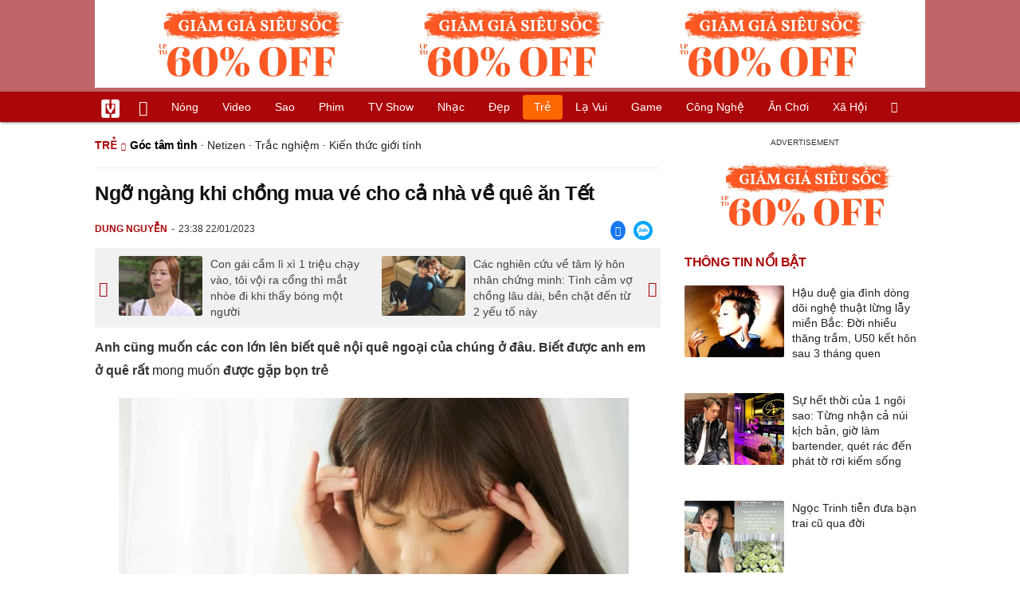

--- FILE ---
content_type: text/html; charset=UTF-8
request_url: https://vietgiaitri.com/ngo-ngang-khi-chong-mua-ve-cho-ca-nha-ve-que-an-tet-20230122i6828904/
body_size: 21805
content:
<!DOCTYPE html><html xmlns="http://www.w3.org/1999/xhtml" dir="ltr" lang="vi"><head><meta http-equiv="Content-Type" content="text/html; charset=UTF-8"><title>Ngỡ ngàng khi chồng mua vé cho cả nhà về quê ăn Tết - Góc tâm tình - Việt Giải Trí</title><link rel="stylesheet" href="https://vietgiaitri.com/css/0_vietgiaitricom.css?v=241218" type="text/css" media="screen" charset="utf-8"><meta name="viewport" content="width=device-width, initial-scale=1.0"><meta name="mobile-web-app-capable" content="yes"><link rel="apple-touch-icon" href="https://vietgiaitri.com/apple-touch-icon.png"><link rel="icon" sizes="32x32" type="image/png" href="https://vietgiaitri.com/imgs/logo32.png"><link rel="icon" sizes="16x16" type="image/png" href="https://vietgiaitri.com/imgs/logo16.png"><link rel="mask-icon" href="https://vietgiaitri.com/imgs/logo.svg" color="#ab0609"><link rel="shortcut icon" type="image/x-icon" href="https://vietgiaitri.com/favicon.ico"><meta name="msapplication-TileColor" content="#ab0609"><meta name="msapplication-config" content="/browserconfig.xml"><meta name="theme-color" content="#ab0609"><meta name="apple-mobile-web-app-title" content="Việt Giải Trí"><meta name="application-name" content="Việt Giải Trí"><meta name="msvalidate.01" content="D1978DA4C058E472F13DBF6E181A485F"><meta name="verify-v1" content="UN+AeZRMKsXqSBFVwona5SAKHL0fzPNrW4N4gOlAt2Y="><meta name="facebook-domain-verification" content="7g0pats6hl0r9cp85obz3g3njs6atj"><link rel="manifest" href="https://vietgiaitri.com/manifest.json"><link rel="alternate" type="application/rss+xml" title="Góc tâm tình &raquo; RSS Feed" href="https://vietgiaitri.com/goc-tam-tinh-cat/feed/"><link rel="index" title="Việt Giải Trí" href="https://vietgiaitri.com"><meta name="description" content="Anh cũng muốn các con lớn lên biết quê nội quê ngoại của chúng ở đâu. Biết được anh em ở quê rất mong muốn được gặp bọn trẻ..."><meta name="keywords" content="kiếm tiền,về quê ăn tết,mong muốn,lập nghiệp,an cư lạc nghiệp,hành chính,đầu năm nay,tăng thêm thu nhập,mâm cơm đoàn viên,góc tâm tình,chuyện riêng tư, chuyện nam giới, chuyện nữ giới, chuyện khó nói, vũ phu, sỡ khanh, tình yêu, tình dục, chuyện vợ chồng, đánh ghen, nồng cháy, nhớ thương, loạn luân, tình dục, quan hệ, hôn nhân, gia đình, vợ chồng, con gái, cãi nhau, các vấn đề liên quan đến tình yêu, hôn nhân và gia đình, tư vấn tình yêu"><link rel="canonical" href="https://vietgiaitri.com/ngo-ngang-khi-chong-mua-ve-cho-ca-nha-ve-que-an-tet-20230122i6828904/"><meta property="og:type" content="article"><meta property="og:title" content="Ngỡ ngàng khi chồng mua vé cho cả nhà về quê ăn Tết"> <meta property="og:description" content="Anh cũng muốn các con lớn lên biết quê nội quê ngoại của chúng ở đâu. Biết được anh em ở quê rất mong muốn được gặp bọn trẻ..."> <meta property="og:url" content="https://vietgiaitri.com/ngo-ngang-khi-chong-mua-ve-cho-ca-nha-ve-que-an-tet-20230122i6828904/"><meta property="og:image" content="https://q.vietgiaitri.com/2023/1/22/ngo-ngang-khi-chong-mua-ve-cho-ca-nha-ve-que-an-tet-ef8d7-txtimg-6828904_default.webp"><meta property="og:site_name" content="Việt Giải Trí"> <meta property="og:rich_attachment" content="true"><meta content="2023-01-22T23:38:43+07:00" itemprop="datePublished" name="pubdate"><meta content="2023-01-22T23:39:48+07:00" itemprop="dateModified" name="lastmod"><meta property="og:image:alt" content="Ngỡ ngàng khi chồng mua vé cho cả nhà về quê ăn Tết"><meta property="og:image:width" content="1200"><meta property="og:image:height" content="630"><meta property="article:published_time" content="2023-01-22T23:38:43+07:00"><meta property="article:modified_time" content="2023-01-22T23:39:48+07:00"><meta property="article:section" content="Góc tâm tình"><meta property="article:section" content="Trẻ"><meta property="article:tag" content="kiếm tiền"><meta property="article:tag" content="về quê ăn tết"><meta property="article:tag" content="mong muốn"><meta property="article:tag" content="lập nghiệp"><meta property="article:tag" content="an cư lạc nghiệp"><meta property="article:tag" content="hành chính"><meta property="article:tag" content="đầu năm nay"><meta property="article:tag" content="tăng thêm thu nhập"><meta property="article:tag" content="mâm cơm đoàn viên"><meta name="twitter:card" value="summary_large_image"><meta name="twitter:url" content="https://vietgiaitri.com/ngo-ngang-khi-chong-mua-ve-cho-ca-nha-ve-que-an-tet-20230122i6828904/"><meta name="twitter:title" content="Ngỡ ngàng khi chồng mua vé cho cả nhà về quê ăn Tết"><meta name="twitter:description" content="Anh cũng muốn các con lớn lên biết quê nội quê ngoại của chúng ở đâu. Biết được anh em ở quê rất mong muốn được gặp bọn trẻ..."><meta name="twitter:image" content="https://q.vietgiaitri.com/2023/1/22/ngo-ngang-khi-chong-mua-ve-cho-ca-nha-ve-que-an-tet-ef8d7-txtimg-6828904_default.webp"><meta name="twitter:site" content="@vietgiaitrinews"><meta name="twitter:creator" content="@vietgiaitrinews"><link rel="me" href="https://twitter.com/vietgiaitrinews"><meta name="robots" content="index,follow,max-image-preview:large"><meta property="fb:app_id" content="592519131079049"><script type="text/javascript">var maketime = 1764251065;var hostname = 'https://vietgiaitri.com/ngo-ngang-khi-chong-mua-ve-cho-ca-nha-ve-que-an-tet-20230122i6828904/';var wlbk = window.location.href;var show_ads = 1;var is_mobile = 0;var cache_version = '241218';var ADblocked = true;var lang = 'vi';var postid = 6828904;var typepage = 'single';var inhouse = 0;var created = 1674405523;var lastmod = 1674405588;var catname = ['goc-tam-tinh', 'tre'];var catid = 3560275;</script></head><body data-instant-allow-query-string class="show_ads"><div class="cover_header avgt-div"><div class="ads_position" id="BigBanner"></div><div class="avgt-label"></div></div><div id="header"><ul class="cate-menu"><li class="icon cat-item"><a title="Việt Giải Trí" href="/" class="logo"></a></li><li class="icon cat-item cat-item-new"><a title="Tin mới nhất" href="/tin-moi-cat/" style="background:transparent !important"></a></li><li slug="es-choice"><a href="/es-choice-cat/">Nóng</a></li><li slug="clips"><a href="/clips/">Video</a></li><li class="cat-parent" slug="sao"><a href="/sao-cat/">Sao</a><ul class="children"><li slug="sao-viet"><a href="/sao-viet-cat/">Sao việt</a></li><li slug="sao-chau-a"><a href="/sao-chau-a-cat/">Sao châu Á</a></li><li slug="sao-au-my"><a href="/sao-au-my-cat/">Sao Âu Mỹ</a></li><li slug="sao-the-thao"><a href="/sao-the-thao-cat/">Sao thể thao</a></li><li slug="phong-cach-sao"><a href="/phong-cach-sao-cat/">Phong cách sao</a></li></ul></li><li class="cat-parent" slug="phim"><a href="/phim-cat/">Phim</a><ul class="children"><li slug="phim-viet"><a href="/phim-viet-cat/">Phim việt</a></li><li slug="phim-chau-a"><a href="/phim-chau-a-cat/">Phim châu á</a></li><li slug="phim-au-my"><a href="/phim-au-my-cat/">Phim âu mỹ</a></li><li slug="hau-truong-phim"><a href="/hau-truong-phim-cat/">Hậu trường phim</a></li></ul></li><li slug="tv-show"><a href="/tv-show-cat/">TV show</a></li><li class="cat-parent" slug="nhac"><a href="/nhac-cat/">Nhạc</a><ul class="children"><li slug="nhac-viet"><a href="/nhac-viet-cat/">Nhạc Việt</a></li><li slug="nhac-quoc-te"><a href="/nhac-quoc-te-cat/">Nhạc quốc tế</a></li></ul></li><li class="cat-parent" slug="dep"><a href="/dep-cat/">Đẹp</a><ul class="children"><li slug="thoi-trang"><a href="/thoi-trang-cat/">Thời trang</a></li><li slug="lam-dep"><a href="/lam-dep-cat/">Làm đẹp</a></li><li slug="nguoi-dep"><a href="/nguoi-dep-cat/">Người đẹp</a></li><li slug="sang-tao"><a href="/sang-tao-cat/">Sáng tạo</a></li></ul></li><li class="cat-parent" slug="tre"><a href="/tre-cat/">Trẻ</a><ul class="children"><li slug="netizen"><a href="/netizen-cat/">Netizen</a></li><li slug="trac-nghiem"><a href="/trac-nghiem-cat/">Trắc nghiệm</a></li><li slug="goc-tam-tinh"><a href="/goc-tam-tinh-cat/">Góc tâm tình</a></li><li slug="kien-thuc-gioi-tinh"><a href="/kien-thuc-gioi-tinh-cat/">Kiến thức giới tính</a></li></ul></li><li slug="la-vui"><a href="/la-vui-cat/">Lạ vui</a></li><li class="cat-parent" slug="game"><a href="/game-cat/">Game</a><ul class="children"><li slug="mot-game"><a href="/mot-game-cat/">Mọt game</a></li><li slug="cosplay"><a href="/cosplay-cat/">Cosplay</a></li></ul></li><li class="cat-parent" slug="cong-nghe"><a href="/cong-nghe-cat/">Công nghệ</a><ul class="children"><li slug="do-2-tek"><a href="/do-2-tek-cat/">Đồ 2-Tek</a></li><li slug="the-gioi-so"><a href="/the-gioi-so-cat/">Thế giới số</a></li><li slug="oto"><a href="/oto-cat/">Ôtô</a></li><li slug="xe-may"><a href="/xe-may-cat/">Xe máy</a></li></ul></li><li class="cat-parent" slug="an-choi"><a href="/an-choi-cat/">Ăn chơi</a><ul class="children"><li slug="du-lich"><a href="/du-lich-cat/">Du lịch</a></li><li slug="am-thuc"><a href="/am-thuc-cat/">Ẩm thực</a></li></ul></li><li class="cat-parent" slug="xa-hoi"><a href="/xa-hoi-cat/">Xã hội</a><ul class="children"><li slug="tin-noi-bat"><a href="/tin-noi-bat-cat/">Tin nổi bật</a></li><li slug="phap-luat"><a href="/phap-luat-cat/">Pháp luật</a></li><li slug="the-gioi"><a href="/the-gioi-cat/">Thế giới</a></li><li slug="suc-khoe"><a href="/suc-khoe-cat/">Sức khỏe</a></li></ul></li><li class="icon cat-item cat-item-search cat-parent"><a title="search" href="#" style="background:transparent !important; padding-right:1px;"></a><ul class="children"><li class="icon cat-item" style="padding: 2px 100px 100px 100px; margin: -2px -112px -100px -100px;"><form accept-charset="utf-8" method="post" onsubmit="return run_search(this)" class="search"><input type="search" autocomplete="off" onfocus="this.value=' '" value="" class="formtip" name="s" placeholder="Tìm theo từ khóa..."><select class="stype"><option value="1">Tin tức</option><option value="2">Video</option></select><input type="submit" value="" class="btn"></form></li></ul></li></ul><div style="clear:both;"></div></div><div id="wrapper" class="clearfix"><div id="page" class="clearfix"><div id="content" style="float:left"> <div class="content-block"><script type="application/ld+json">{"@context":"https:\/\/schema.org","@type":"NewsArticle","mainEntityOfPage":{"@type":"WebPage","@id":"https:\/\/vietgiaitri.com\/ngo-ngang-khi-chong-mua-ve-cho-ca-nha-ve-que-an-tet-20230122i6828904\/"},"headline":"Ngỡ ngàng khi chồng mua vé cho cả nhà về quê ăn Tết","description":"Anh cũng muốn các con lớn lên biết quê nội quê ngoại của chúng ở đâu. Biết được anh em ở quê rất mong muốn được gặp bọn trẻ...","image":{"@type":"ImageObject","url":"https:\/\/t.vietgiaitri.com\/2023\/1\/8\/ngo-ngang-khi-chong-mua-ve-cho-ca-nha-ve-que-an-tet-600x432-afd-6828904.jpeg","width":500,"height":360},"keywords":"kiếm tiền, về quê ăn tết, mong muốn, lập nghiệp, an cư lạc nghiệp, hành chính, đầu năm nay, tăng thêm thu nhập, mâm cơm đoàn viên","datePublished":"2023-01-22T23:38:43+07:00","dateModified":"2023-01-22T23:39:48+07:00","author":{"@type":"Person","name":"DUNG NGUYỄN"},"publisher":{"@type":"Organization","name":"vietgiaitri.com","logo":{"@type":"ImageObject","url":"https:\/\/vietgiaitri.com\/imgs\/logo.png"}}}</script><div class="box-title" itemscope itemtype="http://schema.org/BreadcrumbList"><span class="parent" itemprop="itemListElement" itemscope itemtype="http://schema.org/ListItem"><a itemtype="http://schema.org/Thing" itemprop="item" href="/tre-cat/"><span itemprop="name">Trẻ</span></a><meta itemprop="position" content="1"></span><h2 itemprop="itemListElement" itemscope itemtype="http://schema.org/ListItem"><a itemtype="http://schema.org/Thing" itemprop="item" href="/goc-tam-tinh-cat/"><span itemprop="name">Góc tâm tình</span></a><meta itemprop="position" content="2"></h2><span class="child"> &middot; <a style="font-weight:normal;" href="/netizen-cat/">Netizen</a> &middot; <a style="font-weight:normal;" href="/trac-nghiem-cat/">Trắc nghiệm</a> &middot; <a style="font-weight:normal;" href="/kien-thuc-gioi-tinh-cat/">Kiến thức giới tính</a></span></div><div style="clear:both;"></div><div class="post-content clearfix" id="post-6828904"><h1 itemprop="name">Ngỡ ngàng khi chồng mua vé cho cả nhà về quê ăn Tết</h1><div class="post-info"><span class="author" id="post_author" post_author="117" user="vancao">Dung Nguyễn</span><span class="date" _time="1674405523">23:38 22/01/2023</span><span class="zalo-share-button" data-href="/ngo-ngang-khi-chong-mua-ve-cho-ca-nha-ve-que-an-tet-20230122i6828904/" data-oaid="624299444197455631" data-layout="3" data-color="blue" data-customize="true"></span><span class="sh-facebook" onclick="share_facebook()"></span></div><div style="clear:both;"></div><div class="navigation"><div id="next_post_link"><a href="/con-gai-cam-li-xi-1-trieu-chay-vao-toi-voi-ra-cong-thi-mat-nhoe-di-khi-thay-bong-mot-nguoi-20230123i6829002/" rel="next"><img loading="lazy" src="https://t.vietgiaitri.com/2023/1/8/con-gai-cam-li-xi-1-trieu-chay-vao-toi-voi-ra-cong-thi-mat-nhoe-di-khi-thay-bong-mot-nguoi-600x432-10d-6829002-250x180.jpg" alt="Con gái cầm lì xì 1 triệu chạy vào, tôi vội ra cổng thì mắt nhòe đi khi thấy bóng một người">Con gái cầm lì xì 1 triệu chạy vào, tôi vội ra cổng thì mắt nhòe đi khi thấy bóng một người</a></div><div id="previous_post_link"><a href="/cac-nghien-cuu-ve-tam-ly-hon-nhan-chung-minh-tinh-cam-vo-chong-lau-dai-ben-chat-den-tu-2-yeu-to-nay-20230122i6828899/" rel="prev"><img loading="lazy" src="https://t.vietgiaitri.com/2023/1/8/cac-nghien-cuu-ve-tam-ly-hon-nhan-chung-minh-tinh-cam-vo-chong-lau-dai-ben-chat-den-tu-2-yeu-to-nay-600x432-79b-6828899-250x180.jpg" alt="Các nghiên cứu về tâm lý hôn nhân chứng minh: Tình cảm vợ chồng lâu dài, bền chặt đến từ 2 yếu tố này">Các nghiên cứu về tâm lý hôn nhân chứng minh: Tình cảm vợ chồng lâu dài, bền chặt đến từ 2 yếu tố này</a></div></div><div class="entry clearfix" id="post-detail" itemprop="articleBody"><p> <strong> Anh cũng muốn các con lớn lên biết quê nội quê ngoại của chúng ở đâu. Biết được anh em ở quê rất <a href="/mong-muon-key/"> mong muốn </a> được gặp bọn trẻ </strong> </p> <p style="text-align: center;"> <a id="img-ad-1" class="photo imgads ps" onclick="return false;" target="_blank" href="https://i.vietgiaitri.com/2023/1/22/ngo-ngang-khi-chong-mua-ve-cho-ca-nha-ve-que-an-tet-bfd-6828904.png" data-index="0"> <img data-m="image/png" data-width="700" data-height="437" data-p="62%" data-s="295220" src="https://i.vietgiaitri.com/2023/1/22/ngo-ngang-khi-chong-mua-ve-cho-ca-nha-ve-que-an-tet-bfd-6828904.png" alt="Ngỡ ngàng khi chồng mua vé cho cả nhà về quê ăn Tết - Hình 1" loading="lazy" style="width: 640px; height: 399.54285714286px"> </a> <span style="width:640px" class="img-over"> <span class="close" onclick="close_ballon(this)"> <span class="avgt-label"> </span> </span> <ins id="ImageAds" class="ads_position"> </ins> </span> </p> <p> Vợ chồng tôi đều là dân tỉnh lẻ đến thành phố <a href="/lap-nghiep-key/"> lập nghiệp </a> . Cuộc mưu sinh nơi đất khách quê người, không có người thân thích để dựa dẫm, tất cả đều phải tự lập cánh sinh vô cùng khó khăn với chúng tôi. </p> <p> Cả hai đều mong có một ngôi nhà để <a href="/an-cu-lac-nghiep-key/"> an cư lạc nghiệp </a> nên chúng tôi cố gắng làm việc nhiều hơn những người khác. Sau khi sinh 2 đứa con, hết thời gian thai sản, tôi đều gửi con cho người ta chăm sóc, còn bản thân thì đi làm. Chồng tôi ngoài giờ làm <a href="/hanh-chinh-key/"> hành chính </a> , tối về anh còn làm vài cuốc xe ôm để <a href="/tang-them-thu-nhap-key/"> tăng thêm thu nhập </a> . </p> <p> 9 năm nay, vợ chồng tôi chưa về quê nội hay ngoại ăn Tết. Cứ đến dịp cuối năm, các bác và em ở quê nhắc nhở chúng tôi về sum họp gia đình. Mọi người còn trách vợ chồng tôi tham tiền quên hết anh em họ hàng. </p> <p> Nhưng có ai hiểu cho nỗi khổ của chúng tôi đâu. Cứ mỗi dịp Tết đến, nhìn thấy mọi người háo hức sắm sửa đồ về quê mà tôi muốn khóc. Tôi nhớ bố mẹ và các em, nhớ cả nhà quây quần bên <a href="/mam-com-doan-vien-key/"> mâm cơm đoàn viên </a> . Mong muốn gặp lại người thân từng ngày nhưng điều kiện chưa có nên chúng tôi đã dẹp hết các nhu cầu của bản thân và tập trung vào việc <a href="/kiem-tien-key/"> kiếm tiền </a> . </p> <h3 style="padding-left: 10px; color: #888; font-weight: normal;">Video đang HOT </h3> <div class="fixedif" id="outstream"> <iframe allow="accelerometer; autoplay; clipboard-write; encrypted-media; gyroscope; picture-in-picture; web-share" allowfullscreen loading="lazy" src="/player/ytiframe.html?postid=6828904&type=single&mute=1#eHoF-hOfAt4"> </iframe> </div> <p> Sau những cố gắng không ngừng nghỉ, đầu năm nay, chúng tôi đã mua được nhà. Gia đình tôi không còn phải sống cảnh thuê phòng trọ nữa. </p> <p> Hôm qua đi làm về, chồng tôi bất ngờ khoe đã mua vé tàu cho cả nhà <a href="/ve-que-an-tet-key/"> về quê ăn Tết </a> . Tôi không tin lời chồng nói nên đã hỏi lại là về quê nào. Chồng nói là sẽ về cả hai quê. Sẽ rất tốn kém, mới mua nhà, lấy tiền đâu mà về quê? </p> <div class="avgt-div"> <div class="avgt-label"> </div> <div class="ads_position" id="inpage"> </div> </div> <p> Chồng bảo bố mẹ cả hai bên đều đã già và ốm yếu, chẳng biết sống được bao lâu nữa. Chúng tôi mà cứ đợi khi nào có nhiều tiền mới về thì biết lúc đó bố mẹ còn nhìn thấy con cháu nữa không. Có bao nhiêu thì tiêu bấy nhiêu, miễn là được về sum họp với người thân là đủ rồi. Anh cũng muốn các con lớn lên biết quê nội quê ngoại của chúng ở đâu. Biết được anh em ở quê rất mong muốn được gặp bọn trẻ. </p> <p> Chồng đã mua vé tàu rồi, không phải lo nghĩ gì nữa. Nhưng tôi không biết nên chuẩn bị ít nhất bao nhiêu tiền về quê cho đủ nữa? Sau đó lại là chuôi ngày tiêt kiêm triêt đê vì chuyên vê quê này, vây có đáng không? </p> <div style="height:1px; margin:0; padding:0" id="trackingimg" data-bg="[data-uri]" class="pk_holder"> </div> <div id="content2" class="hide" onclick="this.classList.remove('hide')"> <h2> Hết ngày làm việc cuối của năm, tối muộn về nhà nghe chồng nói mà tôi bật khóc ngon lành </h2> <p> <strong> Mẹ chồng tôi khó tính, bố chồng lại gia trưởng, ông còn là con cả, Tết nhất rất nhiều việc nên con dâu trưởng như tôi không thể vắng mặt. </strong> </p> <p> Trước đó cả tuần tôi đã sắm sửa dần mỗi hôm một ít để về quê ăn Tết rồi. Đây là cái Tết thứ 3 kể từ khi vợ chồng tôi cưới nhau. Vì hai đứa còn trẻ lại muốn phấn đấu công việc thêm nên chúng tôi vẫn kế hoạch chưa sinh con. </p> <p> Hai cái Tết trước chúng tôi đều ăn Tết nhà chồng. Mẹ chồng tôi khó tính, bố chồng lại gia trưởng, ông còn là con cả, Tết nhất rất nhiều việc nên con dâu trưởng như tôi không thể vắng mặt. </p> <p> Trước khi về làm dâu nhà chồng, tôi đã chuẩn bị tâm lý cho điều đó nên xác định Tết nào cũng phải về quê chồng. Những dịp nghỉ lễ trong năm, tôi sẽ về quê ngoại thăm bố mẹ bù lại. </p> <p> Tuy đã sắp xếp như vậy nhưng mỗi dịp Tết đến tôi vẫn không tránh được cảm giác tủi thân trong lòng. Hai cái Tết trước không thấy chồng nói năng gì, tôi vẫn có phần ấm ức nghĩ rằng đàn ông dù tốt đến đâu thì vẫn đặt gia đình họ lên trên, bắt vợ phải hy sinh, chịu đựng. Khi phải chọn lựa thì họ luôn chọn gia đình mình mà thôi. </p> <div class="avgt-div"> <div class="avgt-label"> </div> <div class="ads_position" id="inpage2"> </div> </div> <p style="text-align: center;"> <a class="photo" onclick="return false;" target="_blank" href="https://i.vietgiaitri.com/2023/1/21/het-ngay-lam-viec-cuoi-cua-nam-toi-muon-ve-nha-nghe-chong-noi-ma-toi-bat-khoc-ngon-lanh-21b-6828422.jpg" data-index="1"> <img data-m="image/jpeg" data-width="650" data-height="433" data-p="67%" data-s="51194" src="https://i.vietgiaitri.com/2023/1/21/het-ngay-lam-viec-cuoi-cua-nam-toi-muon-ve-nha-nghe-chong-noi-ma-toi-bat-khoc-ngon-lanh-21b-6828422.jpg" alt="Hết ngày làm việc cuối của năm, tối muộn về nhà nghe chồng nói mà tôi bật khóc ngon lành - Hình 1" loading="lazy" style="width: 640px; height: 426.33846153846px"> </a> </p> <p style="text-align: center;"> Trước khi về làm dâu nhà chồng, tôi đã chuẩn bị tâm lý cho điều đó nên xác định Tết nào cũng phải về quê chồng... (Ảnh minh họa) </p> <p> Cuối năm nay công ty tôi nhiều việc quá, ngày làm việc cuối cùng mà cũng không được về sớm, cả phòng tăng ca tới tận 8 giờ tối mới xong. Nhận được lời chúc Tết sớm từ sếp xong, ai cũng vội vã hối hả trở về nhà, để lên kế hoạch về quê ăn Tết. Còn tôi thì sáng hôm sau vợ chồng sẽ lên đường về quê nội sớm để còn dọn dẹp, chuẩn bị bao thứ cho cái Tết. </p> <p> Mở cửa vào nhà tôi đã thấy chồng đã đóng gói xong xuôi hành lý đồ đạc không sót thứ gì. Lúc ấy tôi mới biết chồng xin về sớm để sửa soạn vì anh biết vợ về muộn, anh làm vậy cho tôi đỡ mệt. </p> <p> <em> "Anh nấu cơm rồi, em tắm rửa xong ra ăn cơm luôn kẻo nguội. Đồ đạc anh đã đóng gói xong hết, sáng mai mình ra bến xe gửi đồ về cho ông bà nội. Rồi mình đi mua sắm thêm một số thứ, đến chiều bắt xe về quê ngoại ăn Tết em nhé", </em> chồng cười nói. </p> <p> Không tin vào tai mình, tôi lắp bắp hỏi lại anh sao lại về quê ngoại ăn Tết. <em> "Bố vừa qua đời, chị gái em chẳng biết có về được với mẹ hay không. Mà kể cả vợ chồng chị ấy có về được thì mình cũng vẫn nên về với bà cho bà được an ủi phần nào em ạ". </em> </p> <div class="avgt-div"> <div class="avgt-label"> </div> <div class="ads_position" id="inpage3"> </div> </div> <p style="text-align: center;"> <a class="photo" onclick="return false;" target="_blank" href="https://i.vietgiaitri.com/2023/1/21/het-ngay-lam-viec-cuoi-cua-nam-toi-muon-ve-nha-nghe-chong-noi-ma-toi-bat-khoc-ngon-lanh-a33-6828422.jpg" data-index="2"> <img data-m="image/jpeg" data-width="600" data-height="402" data-p="67%" data-s="37625" src="https://i.vietgiaitri.com/2023/1/21/het-ngay-lam-viec-cuoi-cua-nam-toi-muon-ve-nha-nghe-chong-noi-ma-toi-bat-khoc-ngon-lanh-a33-6828422.jpg" alt="Hết ngày làm việc cuối của năm, tối muộn về nhà nghe chồng nói mà tôi bật khóc ngon lành - Hình 2" loading="lazy" style="width: 600px; height: 402px"> </a> </p> <p style="text-align: center;"> Qua cái Tết này tôi biết mình đã không lấy nhầm người chị em ạ. (Ảnh minh họa) </p> <p> Nghe chồng nói xong, tôi bật khóc ngon lành khiến anh lại phải quay ra dỗ vợ. Bố tôi mất hồi giữa năm, nhà chỉ có hai chị em gái đều đã đi lấy chồng. Tuần trước tôi hỏi chị gái thì chị bảo chưa biết có về được hay không. Lúc ấy tôi nghĩ mà buồn, chỉ mong chị về được với mẹ, còn tôi có lẽ là lực bất tòng tâm... Tôi nghĩ bố mẹ chồng khó như thế nên cũng chẳng dám mở lời bàn với chồng về ngoại ăn Tết nữa. Nói ra lại chỉ cãi vã, tranh luận vô ích, gây mất tình cảm, hòa khí gia đình mà thôi. </p> <p> Không ngờ chồng tôi lại là người chủ động muốn về quê ngoại ăn Tết. Tôi biết quyết định này của anh sẽ vấp phải sự phản đối quyết liệt từ bố mẹ chồng song anh chấp nhận hứng chịu vì thương vợ và mẹ vợ. </p> <p> Sáng hôm sau chúng tôi đi gửi số đồ đã mua về cho bố mẹ chồng, rồi hai vợ chồng đi mua thêm ít đồ sau đó về quê ngoại. Chúng tôi không báo trước với mẹ, nhìn thấy các con về đến nơi bà bất ngờ lắm, phải vội quay đi lén lau nước mắt. Qua cái Tết này tôi biết mình đã không lấy nhầm người chị em ạ. </p> </div> </p> <div id="origin" value="1"> <span class="origin-button" onclick="show_originurl(this, 'aHR0cHM6Ly9waHVudXZpZXRuYW0udm4vbmdvLW5nYW5nLWtoaS1jaG9uZy1tdWEtdmUtY2hvLWNhLW5oYS12ZS1xdWUtYW4tdGV0LTIwMjMwMTE5MjE1MTQzMzc5Lmh0bQ==')"> </span> <span class="origin-url"> </span> <ins onclick="document.getElementById('origin').classList.replace('show', 'show2');"> </ins> </div> <p class="morelink"> <a href="/3-nam-ben-xu-nguoi-ve-que-an-tet-vo-mac-ao-khoac-khu-khu-dem-cham-phai-bung-lum-lum-cua-vo-ma-giat-minh-20230121i6828360/">3 năm bên xứ người, về quê ăn Tết vợ mặc áo khoác khư khư, đêm chạm phải bụng lùm lùm của vợ mà giật mình </a> <span> <a href="/3-nam-ben-xu-nguoi-ve-que-an-tet-vo-mac-ao-khoac-khu-khu-dem-cham-phai-bung-lum-lum-cua-vo-ma-giat-minh-20230121i6828360/"> <img loading="lazy" src="https://t.vietgiaitri.com/2023/1/7/3-nam-ben-xu-nguoi-ve-que-an-tet-vo-mac-ao-khoac-khu-khu-dem-cham-phai-bung-lum-lum-cua-vo-ma-giat-minh-600x432-983-6828360-250x180.jpg" alt="3 năm bên xứ người, về quê ăn Tết vợ mặc áo khoác khư khư, đêm chạm phải bụng lùm lùm của vợ mà giật mình"> </a> Còn cứ tưởng sau thời gian xa cách, vợ chồng sẽ được sum vầy và ăn Tết ấm cúng mà mọi thứ khác xa với tưởng tượng của tôi quá. Vợ chồng tôi đều ở quê lên thành phố đi làm. Gia đình nội ngoại 2 bên đều nghèo khó nên không hỗ trợ được cho 2 đứa. Vợ chồng làm công ăn... <a href="/3-nam-ben-xu-nguoi-ve-que-an-tet-vo-mac-ao-khoac-khu-khu-dem-cham-phai-bung-lum-lum-cua-vo-ma-giat-minh-20230121i6828360/"> <ins title="[Đọc thêm]"> </ins> </a> </span> </p></div><div style="clear:both;"></div><div class="wpmn-print"><a class="ico" href="/ngo-ngang-khi-chong-mua-ve-cho-ca-nha-ve-que-an-tet-20230122i6828904/print/" title="In" rel="nofollow">In</a></div><div class="sociable"><a class="self-fb-share" href="javascript:void(0)" onclick="share_facebook()"><span class="sh-facebook" style="font-size: 1.1em;line-height: 30px;"></span><span class="fb-count-share"></span>Chia sẻ</a><a class="zalo-share-button" data-href="/ngo-ngang-khi-chong-mua-ve-cho-ca-nha-ve-que-an-tet-20230122i6828904/" data-oaid="624299444197455631" data-layout="3" data-color="blue" data-customize="true"></a></div><div class="useful"><div class="text">Bạn thấy bài viết này có hữu ích không?</div><div style="clear:both;"></div><div class="yes" onclick="useful(this, 1)">Có</div><div class="no" onclick="useful(this, 0)">Không</div><div style="clear:both;"></div></div><div style="clear:both; margin-top:15px"></div><div style="margin-top:10px; clear:both; position:relative; overflow:hidden;"><div class="avgt-div"><div class="avgt-label"></div><div id="UnderArticle" class="ads_position"></div></div></div><div style="clear:both;margin-top:10px;"></div><!-- Comments --><div id="box_comment_vgt" data-bg="[data-uri]" class="box_comment_vgt box_category width_common ad_holder"></div><!-- end Comments --><div class="more-post relatedin"><h2>Tin liên quan</h2><ul itemscope itemtype="http://schema.org/ItemPage" class="related-post"><li style="width:33.33%"><a itemprop="relatedLink" rel="bookmark" href="/xin-khat-tien-phong-tro-toi-duoc-chu-nha-tang-cho-mon-qua-bat-ngo-20230117i6826348/"><img loading="lazy" src="https://t.vietgiaitri.com/2023/1/6/xin-khat-tien-phong-tro-toi-duoc-chu-nha-tang-cho-mon-qua-bat-ngo-600x432-86c-6826348-250x180.jpg" alt="Xin khất tiền phòng trọ, tôi được chủ nhà tặng cho món quà bất ngờ">Xin khất tiền phòng trọ, tôi được chủ nhà tặng cho món quà bất ngờ</a></li><li style="width:33.33%"><a itemprop="relatedLink" rel="bookmark" href="/hay-nam-nay-minh-thu-khong-ve-que-an-tet-20230112i6823162/"><img loading="lazy" src="https://t.vietgiaitri.com/2023/1/4/hay-nam-nay-minh-thu-khong-ve-que-an-tet-600x432-0c3-6823162-250x180.jpg" alt="Hay năm nay mình thử không về quê ăn tết?">Hay năm nay mình thử không về quê ăn tết?</a></li><li style="width:33.33%"><a itemprop="relatedLink" rel="bookmark" href="/ve-que-an-tet-bo-toi-nam-chat-tay-con-gai-va-noi-neu-cu-the-nay-thi-day-la-lan-cuoi-cung-con-ve-nha-20230109i6821110/"><img loading="lazy" src="https://t.vietgiaitri.com/2023/1/3/ve-que-an-tet-bo-toi-nam-chat-tay-con-gai-va-noi-neu-cu-the-nay-thi-day-la-lan-cuoi-cung-con-ve-nha-600x432-fde-6821110-250x180.jpg" alt="Về quê ăn Tết, bố tôi nắm chặt tay con gái và nói: &quot;Nếu cứ thế này thì đây là lần cuối cùng con về nhà&quot;">Về quê ăn Tết, bố tôi nắm chặt tay con gái và nói: "Nếu cứ thế này thì đây là lần cuối cùng con về nhà"</a></li><li style="width:33.33%"><a itemprop="relatedLink" rel="bookmark" href="/cha-duoi-con-gai-ve-an-tet-que-chong-20230107i6819596/"><img loading="lazy" src="https://t.vietgiaitri.com/2023/1/3/cha-duoi-con-gai-ve-an-tet-que-chong-600x432-ecf-6819596-250x180.jpg" alt="Cha &quot;đuổi&quot; con gái về ăn tết quê chồng">Cha "đuổi" con gái về ăn tết quê chồng</a></li><li style="width:33.33%"><a itemprop="relatedLink" rel="bookmark" href="/tet-nam-nay-co-ve-khong-noi-tran-tro-cua-nhung-nguoi-dang-loay-hoay-voi-cuoc-song-20221126i6765233/"><img loading="lazy" src="https://t.vietgiaitri.com/2022/11/9/tet-nam-nay-co-ve-khong-noi-tran-tro-cua-nhung-nguoi-dang-loay-hoay-voi-cuoc-song-600x432-2fb-6765233-250x180.jpg" alt="&quot;Tết năm nay có về không?&quot; - nỗi trăn trở của những người đang loay hoay với cuộc sống">"Tết năm nay có về không?" - nỗi trăn trở của những người đang loay hoay với cuộc sống</a></li><li style="width:33.33%"><a itemprop="relatedLink" rel="bookmark" href="/ru-ban-trai-gop-tien-mua-dat-nhung-dieu-kien-anh-dua-ra-khien-toi-tai-mat-20220629i6516108/"><img loading="lazy" src="https://t.vietgiaitri.com/2022/6/10/ru-ban-trai-gop-tien-mua-dat-nhung-dieu-kien-anh-dua-ra-khien-toi-tai-mat-8d6-6516108-250x180.jpg" alt="Rủ bạn trai góp tiền mua đất nhưng điều kiện anh đưa ra khiến tôi tái mặt">Rủ bạn trai góp tiền mua đất nhưng điều kiện anh đưa ra khiến tôi tái mặt</a></li></ul><ul itemscope itemtype="http://schema.org/ItemPage" class="related-post hidden"><li class="ads_position" id="headcat-rel-ajax-0" style="width:100%"></li><li style="width:33.33%"><a itemprop="relatedLink" rel="bookmark" href="/vo-xung-xinh-vay-ao-di-hop-lop-biet-ly-do-toi-sung-nguoi-20220528i6465519/"><img loading="lazy" src="https://t.vietgiaitri.com/2022/5/10/vo-xung-xinh-vay-ao-di-hop-lop-biet-ly-do-toi-sung-nguoi-48a-6465519-250x180.jpg" alt="Vợ xúng xính váy áo đi họp lớp, biết lý do tôi sững người">Vợ xúng xính váy áo đi họp lớp, biết lý do tôi sững người</a></li><li style="width:33.33%"><a itemprop="relatedLink" rel="bookmark" href="/dang-chuan-bi-ngu-thi-chong-hon-ho-khoe-chiec-ket-sat-chua-rat-nhieu-tien-nhung-cau-noi-cuoi-cung-cua-anh-lam-toi-dau-dieng-20220226i6331721/"><img loading="lazy" src="https://t.vietgiaitri.com/2022/2/9/dang-chuan-bi-ngu-thi-chong-hon-ho-khoe-chiec-ket-sat-chua-rat-nhieu-tien-nhung-cau-noi-cuoi-cung-cua-anh-lam-toi-dau-dieng-a2a-6331721-250x180.webp" alt="Đang chuẩn bị ngủ thì chồng hớn hở khoe chiếc két sắt chứa rất nhiều tiền nhưng câu nói cuối cùng của anh làm tôi đau điếng">Đang chuẩn bị ngủ thì chồng hớn hở khoe chiếc két sắt chứa rất nhiều tiền nhưng câu nói cuối cùng của anh làm tôi đau điếng</a></li><li style="width:33.33%"><a itemprop="relatedLink" rel="bookmark" href="/me-toi-lam-mon-gi-vo-chong-anh-trai-cung-che-do-buc-minh-ba-noi-ra-su-that-phu-phang-ma-bao-lau-nay-dang-phai-chiu-dung-20220203i6299153/"><img loading="lazy" src="https://t.vietgiaitri.com/2022/2/1/me-toi-lam-mon-gi-vo-chong-anh-trai-cung-che-do-buc-minh-ba-noi-ra-su-that-phu-phang-ma-bao-lau-nay-dang-phai-chiu-dung-825-6299153-250x180.webp" alt="Mẹ tôi làm món gì vợ chồng anh trai cũng chê dở, bực mình bà nói ra sự thật phũ phàng mà bao lâu nay đang phải chịu đựng">Mẹ tôi làm món gì vợ chồng anh trai cũng chê dở, bực mình bà nói ra sự thật phũ phàng mà bao lâu nay đang phải chịu đựng</a></li><li style="width:33.33%"><a itemprop="relatedLink" rel="bookmark" href="/vua-hon-ho-khoe-duoc-thuong-tet-50-trieu-chong-bong-quy-sup-xuong-van-xin-mot-dieu-khien-toi-xay-xam-20220127i6291958/"><img loading="lazy" src="https://t.vietgiaitri.com/2022/1/9/vua-hon-ho-khoe-duoc-thuong-tet-50-trieu-chong-bong-quy-sup-xuong-van-xin-mot-dieu-khien-toi-xay-xam-07d-6291958-250x180.webp" alt="Vừa hớn hở khoe được thưởng Tết 50 triệu, chồng bỗng quỳ sụp xuống van xin một điều khiến tôi xây xẩm">Vừa hớn hở khoe được thưởng Tết 50 triệu, chồng bỗng quỳ sụp xuống van xin một điều khiến tôi xây xẩm</a></li></ul><div class="moreposts" onclick="show_moreposts(this)"></div></div><div style="clear:both;"></div><div class="post-tag"><strong>Chủ đề: &nbsp;</strong><a href="/kiem-tien-key/" rel="tag" itemprop="keywords">kiếm tiền</a> <a href="/ve-que-an-tet-key/" rel="tag" itemprop="keywords">về quê ăn tết</a> <a href="/mong-muon-key/" rel="tag" itemprop="keywords">mong muốn</a> <a href="/lap-nghiep-key/" rel="tag" itemprop="keywords">lập nghiệp</a> <a href="/an-cu-lac-nghiep-key/" rel="tag" itemprop="keywords">an cư lạc nghiệp</a> <a href="/hanh-chinh-key/" rel="tag" itemprop="keywords">hành chính</a> <a href="/dau-nam-nay-key/" rel="tag" itemprop="keywords">đầu năm nay</a> <a href="/tang-them-thu-nhap-key/" rel="tag" itemprop="keywords">tăng thêm thu nhập</a> <a href="/mam-com-doan-vien-key/" rel="tag" itemprop="keywords">mâm cơm đoàn viên</a></div><div style="clear:both; height: 15px;"></div><div class="avgt-div"><div class="avgt-label"></div><div style="text-align: center" id="ArticleBanner" class="ads_position"></div></div><div class="clipbox"><div class="fixedif left"><input type="hidden" id="vid_source" value="/temp/themecache/zjson/clip_views_12042_7_20.json"><a id="clip_more" class="detail" href="/lu-cuon-troi-vuon-sen-da-tien-ty-cua-chu-vuon-lon-nhat-da-lat-20251122c7581329/">Xem thêm</a><a id="clip_more_share" class="detail detail_share" href="javascript:void(0)" onclick="share_facebook('/lu-cuon-troi-vuon-sen-da-tien-ty-cua-chu-vuon-lon-nhat-da-lat-20251122c7581329/')"><span class="fb_ico"></span>Share</a><iframe allow="autoplay; encrypted-media" webkitallowfullscreen mozallowfullscreen allowfullscreen loading="lazy" id="clip_loaded" src="/player/ytiframe.html?postid=7581329&autoplay=0#PmFE8wFEY2U"></iframe></div><div class="fixedif"><div class="tab active" content="tab1" onclick="gotocliptab(this)">Xem nhiều</div><div style="clear:both"></div><div class="right" id="tab1"><a src="/player/ytiframe.html?postid=7581329#PmFE8wFEY2U" href="/lu-cuon-troi-vuon-sen-da-tien-ty-cua-chu-vuon-lon-nhat-da-lat-20251122c7581329/" class="active"><img loading="lazy" src="https://t.vietgiaitri.com/2025/11/8/lu-cuon-troi-vuon-sen-da-tien-ty-cua-chu-vuon-lon-nhat-da-lat-700x504-f91-7581329-250x180.webp" alt="Lũ cuốn trôi vườn sen đá tiền tỷ của chủ vườn lớn nhất Đà Lạt">Lũ cuốn trôi vườn sen đá tiền tỷ của chủ vườn lớn nhất Đà Lạt<span class="duration">00:13</span></a><a src="/player/ytiframe.html?postid=7580550#Qvniyhr9Z4g,Qvniyhr9Z4g" href="/lu-du-cuon-troi-hon-3000-ca-koi-chu-trai-mat-trang-300-trieu-20251121c7580550/"><img loading="lazy" src="https://t.vietgiaitri.com/2025/11/7/lu-du-cuon-troi-hon-3000-ca-koi-chu-trai-mat-trang-300-trieu-700x504-230-7580550-250x180.webp" alt="Lũ dữ cuốn trôi hơn 3.000 cá Koi, chủ trại &#039;mất trắng&#039; 300 triệu">Lũ dữ cuốn trôi hơn 3.000 cá Koi, chủ trại 'mất trắng' 300 triệu<span class="duration">00:24</span></a><a src="/player/ytiframe.html?postid=7580605#tQZtkB4yjXk" href="/hoc-tro-ganh-thit-ca-rau-tang-co-giao-ngay-2011-20251121c7580605/"><img loading="lazy" src="https://t.vietgiaitri.com/2025/11/7/hoc-tro-ganh-thit-ca-rau-tang-co-giao-ngay-2011-700x504-17d-7580605-250x180.webp" alt="Học trò gánh thịt, cá, rau tặng cô giáo ngày 20/11">Học trò gánh thịt, cá, rau tặng cô giáo ngày 20/11<span class="duration">01:39</span></a><a src="/player/ytiframe.html?postid=7581752#V8uDPHhd4GU" href="/nhung-bua-an-nhan-tu-cua-xe-dac-biet-nhat-cuoc-doi-20251123c7581752/"><img loading="lazy" src="https://t.vietgiaitri.com/2025/11/8/nhung-bua-an-nhan-tu-cua-xe-dac-biet-nhat-cuoc-doi-700x504-0fd-7581752-250x180.webp" alt="Những bữa ăn nhận từ cửa xe đặc biệt nhất cuộc đời">Những bữa ăn nhận từ cửa xe đặc biệt nhất cuộc đời<span class="duration">00:20</span></a><a src="/player/ytiframe.html?postid=7581235#SHIkTW8RPXc" href="/co-gai-bi-nghi-la-nguoi-dua-sung-cho-chong-o-campuchia-phu-nhan-1-dieu-ihyes-20251122c7581235/"><img loading="lazy" src="https://t.vietgiaitri.com/2025/11/8/co-gai-bi-nghi-la-nguoi-dua-sung-cho-chong-o-campuchia-phu-nhan-1-dieu-700x504-cfe-7581235-250x180.webp" alt="Cô gái bị nghi là &quot;người đưa súng cho chồng&quot; ở Campuchia phủ nhận 1 điều">Cô gái bị nghi là "người đưa súng cho chồng" ở Campuchia phủ nhận 1 điều<span class="duration">02:21</span></a><a src="/player/ytiframe.html?postid=7580066#BWaXekI41Z8" href="/ban-trai-huong-giang-co-mat-tai-thai-lan-ung-ho-ban-gai-co-hanh-dong-soc-ihyes-20251121c7580066/"><img loading="lazy" src="https://t.vietgiaitri.com/2025/11/7/ban-trai-huong-giang-co-mat-tai-thai-lan-ung-ho-ban-gai-co-hanh-dong-soc-700x504-767-7580066-250x180.webp" alt="Bạn trai Hương Giang có mặt tại Thái Lan, ủng hộ bạn gái, có hành động sốc.">Bạn trai Hương Giang có mặt tại Thái Lan, ủng hộ bạn gái, có hành động sốc.<span class="duration">02:45</span></a><a src="/player/ytiframe.html?postid=7580276#DxxYC3UjtaY" href="/pham-thoai-co-ro-giua-mua-lu-van-bay-sang-thai-co-vu-huong-giang-gay-xuc-dong-ihyes-20251121c7580276/"><img loading="lazy" src="https://t.vietgiaitri.com/2025/11/7/pham-thoai-co-ro-giua-mua-lu-van-bay-sang-thai-co-vu-huong-giang-gay-xuc-dong-700x504-86f-7580276-250x180.webp" alt="Phạm Thoại co ro giữa mưa lũ, vẫn bay sang Thái cổ vũ Hương Giang gây xúc động">Phạm Thoại co ro giữa mưa lũ, vẫn bay sang Thái cổ vũ Hương Giang gây xúc động<span class="duration">03:23</span></a><a src="/player/ytiframe.html?postid=7580419#Ti3Ab3er-xs" href="/doan-viet-nam-sang-thai-co-vu-huong-giang-thi-chung-ket-mu-nao-loan-ca-sanh-cho-ihyes-20251121c7580419/"><img loading="lazy" src="https://t.vietgiaitri.com/2025/11/7/doan-viet-nam-sang-thai-co-vu-huong-giang-thi-chung-ket-mu-nao-loan-ca-sanh-cho-700x504-3a5-7580419-250x180.webp" alt="Đoàn Việt Nam sang Thái cổ vũ Hương Giang thi chung kết MU, náo loạn cả sảnh chờ">Đoàn Việt Nam sang Thái cổ vũ Hương Giang thi chung kết MU, náo loạn cả sảnh chờ<span class="duration">02:33</span></a><a src="/player/ytiframe.html?postid=7580506#G4qxSU4xkjU" href="/quang-hai-ung-ho-gap-4-tinh-mien-trung-bi-lu-lut-con-so-khien-cdm-day-song-ihyes-20251121c7580506/"><img loading="lazy" src="https://t.vietgiaitri.com/2025/11/7/quang-hai-ung-ho-gap-4-tinh-mien-trung-bi-lu-lut-con-so-khien-cdm-day-song-700x504-b87-7580506-250x180.webp" alt="Quang Hải ủng hộ 4 tỉnh miền Trung bị lũ lụt, con số khiến CĐM dậy sóng">Quang Hải ủng hộ 4 tỉnh miền Trung bị lũ lụt, con số khiến CĐM dậy sóng<span class="duration">02:33</span></a><a src="/player/ytiframe.html?postid=7580534#mjjIkEQUV9A" href="/ciin-tu-kiem-tien-nang-cap-nhan-sac-gio-thang-hang-1-ke-xin-me-dao-keo-bi-loi-ihyes-20251121c7580534/"><img loading="lazy" src="https://t.vietgiaitri.com/2025/11/7/ciin-tu-kiem-tien-nang-cap-nhan-sac-gio-thang-hang-1-ke-xin-me-dao-keo-bi-loi-700x504-483-7580534-250x180.webp" alt="CiiN tự kiếm tiền nâng cấp nhan sắc, giờ thăng hạng, một kẻ xin mẹ dao kéo bị lỗi">CiiN tự kiếm tiền nâng cấp nhan sắc, giờ thăng hạng, một kẻ xin mẹ dao kéo bị lỗi<span class="duration">03:22</span></a><a src="/player/ytiframe.html?postid=7579575#owGCTEoZDxo" href="/me-ogenus-bi-soi-dan-mat-phap-kieu-truoc-ciin-loi-ke-khien-dan-tinh-soc-ihyes-20251120c7579575/"><img loading="lazy" src="https://t.vietgiaitri.com/2025/11/7/me-ogenus-gay-soc-khi-tung-dan-mat-phap-kieu-700x504-e43-7579575-250x180.webp" alt="Mẹ OgeNus bị soi &#039;dằn mặt&#039; Pháp Kiều trước Ciin, lời kể khiến dân tình sốc">Mẹ OgeNus bị soi 'dằn mặt' Pháp Kiều trước Ciin, lời kể khiến dân tình sốc<span class="duration">02:42</span></a></div><!--box2--></div></div><div style="clear:both"></div><div class="avgt-div"><div class="avgt-label"></div><div id="post-headcat" align="center" class="ads_position"></div></div><div style="clear:both;"></div><div class="more-post more_cat"><h3>Tiêu điểm</h3><div class="related-post-thumb"><a href="/bat-ngo-gap-lai-vo-cu-bung-mang-da-chua-co-ay-tiet-lo-bi-mat-dong-troi-khien-toi-choang-vang-muon-nga-quy-20251127i7584551/"><img loading="lazy" src="https://t.vietgiaitri.com/2025/11/9/bat-ngo-gap-lai-vo-cu-bung-mang-da-chua-co-ay-tiet-lo-bi-mat-dong-troi-khien-toi-choang-vang-muon-nga-quy-700x504-94c-7584551-250x180.webp" alt="Bất ngờ gặp lại vợ cũ &#039;bụng mang dạ chửa&#039;, cô ấy tiết lộ &#039;bí mật động trời&#039; khiến tôi choáng váng muốn ngã quỵ">Bất ngờ gặp lại vợ cũ 'bụng mang dạ chửa', cô ấy tiết lộ 'bí mật động trời' khiến tôi choáng váng muốn ngã quỵ<div class="info"><span class="date datelist clock" time="1764215223">10:47:03 27/11/2025</span></div></a></div><div class="related-post-thumb"><a href="/chong-tuc-gian-khi-toi-cho-me-tien-chua-benh-den-khi-me-chong-nam-vien-toi-lam-dieu-nay-khien-anh-ay-cam-lang-20251126i7583752/"><img loading="lazy" src="https://t.vietgiaitri.com/2025/11/9/chong-tuc-gian-khi-toi-cho-me-tien-chua-benh-den-khi-me-chong-nam-vien-toi-lam-dieu-nay-khien-anh-ay-cam-lang-700x504-1fb-7583752-250x180.webp" alt="Chồng tức giận khi tôi cho mẹ tiền chữa bệnh; đến khi mẹ chồng nằm viện, tôi làm điều này khiến anh ấy câm lặng">Chồng tức giận khi tôi cho mẹ tiền chữa bệnh; đến khi mẹ chồng nằm viện, tôi làm điều này khiến anh ấy câm lặng<div class="info"><span class="date datelist clock" time="1764127793">10:29:53 26/11/2025</span></div></a></div><div class="related-post-thumb"><a href="/di-300km-du-le-mung-tho-me-cua-thong-gia-tuong-lai-nha-gai-quay-xe-trong-dem-20251126i7583775/"><img loading="lazy" src="https://t.vietgiaitri.com/2025/11/9/di-300km-du-le-mung-tho-me-cua-thong-gia-tuong-lai-nha-gai-quay-xe-trong-dem-700x504-177-7583775-250x180.webp" alt="Đi 300km dự lễ mừng thọ mẹ của thông gia tương lai, nhà gái &#039;quay xe&#039; trong đêm">Đi 300km dự lễ mừng thọ mẹ của thông gia tương lai, nhà gái 'quay xe' trong đêm<div class="info"><span class="date datelist clock" time="1764128371">10:39:31 26/11/2025</span></div></a></div><div class="related-post-thumb"><a href="/moi-thang-toi-dong-gop-20-trieu-de-chi-dau-ung-dung-o-nha-cham-con-vay-ma-sang-nao-cung-nghe-chi-noi-mot-cau-cham-choc-lon-ruot-20251127i7584442/"><img loading="lazy" src="https://t.vietgiaitri.com/2025/11/9/moi-thang-toi-dong-gop-20-trieu-de-chi-dau-ung-dung-o-nha-cham-con-vay-ma-sang-nao-cung-nghe-chi-noi-mot-cau-cham-choc-lon-ruot-700x504-7cb-7584442-250x180.webp" alt="Mỗi tháng tôi đóng góp 20 triệu để chị dâu ung dung ở nhà chăm con, vậy mà sáng nào cũng nghe chị nói một câu châm chọc lộn ruột">Mỗi tháng tôi đóng góp 20 triệu để chị dâu ung dung ở nhà chăm con, vậy mà sáng nào cũng nghe chị nói một câu châm chọc lộn ruột<div class="info"><span class="date datelist clock" time="1764209072">09:04:32 27/11/2025</span></div></a></div><div class="related-post-thumb"><a href="/chong-moi-tuc-gian-khi-toi-tang-con-gai-minh-500-trieu-mot-cau-noi-cua-ong-ay-khien-toi-tinh-ngo-20251126i7583770/"><img loading="lazy" src="https://t.vietgiaitri.com/2025/11/9/chong-moi-tuc-gian-khi-toi-tang-con-gai-minh-500-trieu-mot-cau-noi-cua-ong-ay-khien-toi-tinh-ngo-700x504-91e-7583770-250x180.webp" alt="Chồng mới tức giận khi tôi tặng con gái mình 500 triệu, một câu nói của ông ấy khiến tôi tỉnh ngộ">Chồng mới tức giận khi tôi tặng con gái mình 500 triệu, một câu nói của ông ấy khiến tôi tỉnh ngộ<div class="info"><span class="date datelist clock" time="1764128248">10:37:28 26/11/2025</span></div></a></div><div class="related-post-thumb"><a href="/chong-mat-chua-duoc-3-thang-chi-dau-da-tai-gia-toi-ngam-ngui-khi-biet-ly-do-lang-le-dui-50-trieu-vao-tay-chi-roi-ra-ve-20251127i7584543/"><img loading="lazy" src="https://t.vietgiaitri.com/2025/11/9/chong-mat-chua-duoc-3-thang-chi-dau-da-tai-gia-toi-ngam-ngui-khi-biet-ly-do-lang-le-dui-50-trieu-vao-tay-chi-roi-ra-ve-700x504-f56-7584543-250x180.webp" alt="Chồng mất chưa được 3 tháng, chị dâu đã tái giá, tôi &#039;ngậm ngùi&#039; khi biết lý do, lặng lẽ &#039;dúi 50 triệu&#039; vào tay chị rồi ra về">Chồng mất chưa được 3 tháng, chị dâu đã tái giá, tôi 'ngậm ngùi' khi biết lý do, lặng lẽ 'dúi 50 triệu' vào tay chị rồi ra về<div class="info"><span class="date datelist clock" time="1764214819">10:40:19 27/11/2025</span></div></a></div><div class="related-post-thumb"><a href="/vo-vuot-can-dau-don-suot-mot-ngay-mot-dem-toi-vua-be-con-thi-co-ay-thot-ra-mot-cau-khien-toi-chan-dong-tot-do-20251127i7584547/"><img loading="lazy" src="https://t.vietgiaitri.com/2025/11/9/vo-vuot-can-dau-don-suot-mot-ngay-mot-dem-toi-vua-be-con-thi-co-ay-thot-ra-mot-cau-khien-toi-chan-dong-tot-do-700x504-08c-7584547-250x180.webp" alt="Vợ &#039;vượt cạn&#039; đau đớn suốt một ngày một đêm, tôi vừa bế con thì cô ấy thốt ra một câu khiến tôi &#039;chấn động tột độ&#039;">Vợ 'vượt cạn' đau đớn suốt một ngày một đêm, tôi vừa bế con thì cô ấy thốt ra một câu khiến tôi 'chấn động tột độ'<div class="info"><span class="date datelist clock" time="1764215007">10:43:27 27/11/2025</span></div></a></div><div class="related-post-thumb"><a href="/dem-tan-hon-chong-tut-ao-xuong-khi-vua-thay-mot-thu-tren-nguc-toi-lien-doi-tra-dau-ngay-lap-tuc-20251127i7584538/"><img loading="lazy" src="https://t.vietgiaitri.com/2025/11/9/dem-tan-hon-chong-tut-ao-xuong-khi-vua-thay-mot-thu-tren-nguc-toi-lien-doi-tra-dau-ngay-lap-tuc-700x504-d04-7584538-250x180.webp" alt="Đêm tân hôn, chồng tụt áo xuống khi vừa thấy một thứ trên ngực tôi liền đòi &#039;trả dâu&#039; ngay lập tức">Đêm tân hôn, chồng tụt áo xuống khi vừa thấy một thứ trên ngực tôi liền đòi 'trả dâu' ngay lập tức<div class="info"><span class="date datelist clock" time="1764214514">10:35:14 27/11/2025</span></div></a></div></div><div style="clear:both;"></div><div class="avgt-div"><div class="avgt-label"></div><div id="post-best-list" align="center" class="ads_position"></div></div><div style="clear:both;"></div><div class="more-post more_auth"><h3>Tin đang nóng</h3><div class="related-post-thumb"><a href="/cay-cau-la-xuat-hien-tren-bau-troi-hong-kong-trung-quoc-sau-3-tieng-chay-nhu-tan-the-20251127i7584772/"><img loading="lazy" src="https://t.vietgiaitri.com/2025/11/9/cay-cau-la-xuat-hien-tren-bau-troi-hong-kong-trung-quoc-sau-3-tieng-chay-nhu-tan-the-700x504-18c-7584772-250x180.webp" alt="&quot;Cây cầu lạ&quot; xuất hiện trên bầu trời Hong Kong (Trung Quốc) sau 3 tiếng cháy như tận thế">"Cây cầu lạ" xuất hiện trên bầu trời Hong Kong (Trung Quốc) sau 3 tiếng cháy như tận thế<div class="info"><span class="date datelist clock" time="1764235326">16:22:06 27/11/2025</span></div></a></div><div class="related-post-thumb"><a href="/le-dua-tang-ong-noi-quoc-dan-ha-ji-won-chau-trai-jung-il-woo-khoc-nuc-no-dan-sao-dau-xot-tien-biet-20251127i7584691/"><img loading="lazy" src="https://t.vietgiaitri.com/2025/11/9/le-dua-tang-ong-noi-quoc-dan-ha-ji-won-chau-trai-jung-il-woo-khoc-nuc-no-dan-sao-dau-xot-tien-biet-700x504-931-7584691-250x180.webp" alt="Lễ đưa tang &quot;ông nội quốc dân&quot;: Ha Ji Won - &quot;cháu trai&quot; Jung Il Woo khóc nức nở, dàn sao đau xót tiễn biệt">Lễ đưa tang "ông nội quốc dân": Ha Ji Won - "cháu trai" Jung Il Woo khóc nức nở, dàn sao đau xót tiễn biệt<div class="info"><span class="date datelist clock" time="1764231030">15:10:30 27/11/2025</span></div></a></div><div class="related-post-thumb"><a href="/ca-si-ma-thai-son-qua-doi-o-tuoi-51-20251127i7584797/"><img loading="lazy" src="https://t.vietgiaitri.com/2025/11/9/ca-si-ma-thai-son-qua-doi-o-tuoi-51-700x504-662-7584797-250x180.webp" alt="Ca sĩ Mã Thái Sơn qua đời ở tuổi 51">Ca sĩ Mã Thái Sơn qua đời ở tuổi 51<div class="info"><span class="date datelist clock" time="1764239749">17:35:49 27/11/2025</span></div></a></div><div class="related-post-thumb"><a href="/khoi-to-giao-vien-va-bao-mau-o-khanh-hoa-hanh-ha-tre-tu-ky-20251127i7584716/"><img loading="lazy" src="https://t.vietgiaitri.com/2025/11/9/khoi-to-giao-vien-va-bao-mau-o-khanh-hoa-hanh-ha-tre-tu-ky-700x504-1ce-7584716-250x180.webp" alt="Khởi tố giáo viên và bảo mẫu ở Khánh Hòa hành hạ trẻ tự kỷ">Khởi tố giáo viên và bảo mẫu ở Khánh Hòa hành hạ trẻ tự kỷ<div class="info"><span class="date datelist clock" time="1764232035">15:27:15 27/11/2025</span></div></a></div><div class="related-post-thumb"><a href="/cuoc-goi-sinh-tu-tao-ra-phep-mau-trong-vu-chay-gan-20-tieng-o-hong-kong-trung-quoc-20251127i7584780/"><img loading="lazy" src="https://t.vietgiaitri.com/2025/11/9/cuoc-goi-sinh-tu-tao-ra-phep-mau-trong-vu-chay-gan-20-tieng-o-hong-kong-trung-quoc-700x504-595-7584780-250x180.webp" alt="Cuộc gọi sinh tử tạo ra phép màu trong vụ cháy gần 20 tiếng ở Hong Kong (Trung Quốc)">Cuộc gọi sinh tử tạo ra phép màu trong vụ cháy gần 20 tiếng ở Hong Kong (Trung Quốc)<div class="info"><span class="date datelist clock" time="1764236786">16:46:26 27/11/2025</span></div></a></div><div class="related-post-thumb"><a href="/hoa-hau-hong-kong-chia-se-ve-vu-chay-kinh-hoang-20251127i7584767/"><img loading="lazy" src="https://t.vietgiaitri.com/2025/11/9/hoa-hau-hong-kong-chia-se-ve-vu-chay-kinh-hoang-700x504-06a-7584767-250x180.webp" alt="Hoa hậu Hong Kong chia sẻ về vụ cháy kinh hoàng">Hoa hậu Hong Kong chia sẻ về vụ cháy kinh hoàng<div class="info"><span class="date datelist clock" time="1764234307">16:05:07 27/11/2025</span></div></a></div><div class="related-post-thumb"><a href="/bao-koto-vao-giai-doan-doi-huong-lien-tuc-20251127i7584818/"><img loading="lazy" src="https://t.vietgiaitri.com/2025/11/9/bao-koto-vao-giai-doan-doi-huong-lien-tuc-700x504-1cf-7584818-250x180.webp" alt="Bão Koto vào giai đoạn đổi hướng liên tục">Bão Koto vào giai đoạn đổi hướng liên tục<div class="info"><span class="date datelist clock" time="1764241531">18:05:31 27/11/2025</span></div></a></div><div class="related-post-thumb"><a href="/showbiz-hong-kong-dong-bang-20251127i7584833/"><img loading="lazy" src="https://t.vietgiaitri.com/2025/11/9/showbiz-hong-kong-dong-bang-700x504-5f6-7584833-250x180.webp" alt="Showbiz Hong Kong đóng băng">Showbiz Hong Kong đóng băng<div class="info"><span class="date datelist clock" time="1764246776">19:32:56 27/11/2025</span></div></a></div></div><div style="clear:both;"></div><div class="avgt-div"><div class="avgt-label"></div><div id="ArticleFullBanner" align="center" class="ads_position"></div></div><div style="clear:both;"></div><div class="news" style="clear:both; margin-top:15px;"><h3>Tin mới nhất</h3><div class="post-content-archive"><a href="/thuong-cam-chi-hang-xom-ga-trong-nuoi-con-toi-rung-roi-chan-tay-khi-bat-ngo-thay-mat-nguoi-chong-mat-tich-cua-co-ay-20251127i7584540/"><img class="post-thumbnail" loading="lazy" src="https://t.vietgiaitri.com/2025/11/9/thuong-cam-chi-hang-xom-ga-trong-nuoi-con-toi-rung-roi-chan-tay-khi-bat-ngo-thay-mat-nguoi-chong-mat-tich-cua-co-ay-700x504-2fb-7584540-250x180.webp" alt="Thương cảm chị hàng xóm &#039;gà trống nuôi con&#039;, tôi &#039;rụng rời chân tay&#039; khi &#039;bất ngờ&#039; thấy mặt &#039;người chồng mất tích&#039; của cô ấy"><h4 class="">Thương cảm chị hàng xóm 'gà trống nuôi con', tôi 'rụng rời chân tay' khi 'bất ngờ' thấy mặt 'người chồng mất tích' của cô ấy</h4></a><div class="info"><span class="date datelist clock" time="1764214668">10:37:48 27/11/2025</span></div>Người chị hàng xóm hay gọi yêu thương là chồng hóa ra là anh rể của tôi. Khi anh ấy phát hiện ra tôi thì cũng ngẩn người. Tôi quá mức căm phẫn, lao vào anh ta để hỏi cho ra lẽ.</div><div class="post-content-archive"><a href="/nguoi-dan-ong-trang-tay-sau-30-nam-tin-tuong-giao-het-luong-cho-vo-20251127i7584452/"><img class="post-thumbnail" loading="lazy" src="https://t.vietgiaitri.com/2025/11/9/nguoi-dan-ong-trang-tay-sau-30-nam-tin-tuong-giao-het-luong-cho-vo-700x504-798-7584452-250x180.webp" alt="Người đàn ông &quot;trắng tay&quot; sau 30 năm tin tưởng giao hết lương cho vợ"><h4 class="">Người đàn ông "trắng tay" sau 30 năm tin tưởng giao hết lương cho vợ</h4></a><div class="info"><span class="date datelist clock" time="1764209397">09:09:57 27/11/2025</span></div>30 năm tin tưởng giao phó mọi tài sản cho vợ, đến tuổi 57, người đàn ông này bàng hoàng nhận ra mình đã trắng tay. Ông Kenji Sato bàng hoàng khi phát hiện sổ tiết kiệm của gia đình chỉ còn đúng một triệu yen (165 triệu đồng),</div><div class="post-content-archive"><a href="/me-chong-luong-huu-9-trieuthang-nhung-luc-nao-cung-khien-toi-nom-nop-lo-so-20251127i7584447/"><img class="post-thumbnail" loading="lazy" src="https://t.vietgiaitri.com/2025/11/9/me-chong-luong-huu-9-trieuthang-nhung-luc-nao-cung-khien-toi-nom-nop-lo-so-700x504-feb-7584447-250x180.webp" alt="Mẹ chồng lương hưu 9 triệu/tháng nhưng lúc nào cũng khiến tôi nơm nớp lo sợ"><h4 class="">Mẹ chồng lương hưu 9 triệu/tháng nhưng lúc nào cũng khiến tôi nơm nớp lo sợ</h4></a><div class="info"><span class="date datelist clock" time="1764209239">09:07:19 27/11/2025</span></div>Trong hoàn cảnh này, tôi thật sự không biết nên góp ý với mẹ chồng thế nào. Vợ chồng tôi có 2 con nhỏ, đang cùng sống chung với mẹ chồng tôi.</div><div class="post-content-archive"><a href="/len-thanh-pho-tham-con-chau-du-con-dau-khien-toi-buc-tim-gan-nhung-van-chang-dam-gop-y-nua-loi-20251127i7584435/"><img class="post-thumbnail" loading="lazy" src="https://t.vietgiaitri.com/2025/11/9/len-thanh-pho-tham-con-chau-du-con-dau-khien-toi-buc-tim-gan-nhung-van-chang-dam-gop-y-nua-loi-700x504-219-7584435-250x180.webp" alt="Lên thành phố thăm con cháu, dù con dâu khiến tôi bực tím gan nhưng vẫn chẳng dám góp ý nửa lời"><h4 class="">Lên thành phố thăm con cháu, dù con dâu khiến tôi bực tím gan nhưng vẫn chẳng dám góp ý nửa lời</h4></a><div class="info"><span class="date datelist clock" time="1764208897">09:01:37 27/11/2025</span></div>Tôi năm nay ngoài 60 tuổi, sức khỏe cũng không còn như trước nhưng cứ vài tháng tôi lại lên thành phố ở với vợ chồng thằng Hùng, con trai cả, đôi ba hôm cho vui.</div><div class="post-content-archive"><a href="/duoc-bo-me-de-chia-cho-300-trieu-tien-ban-dat-vo-than-nhien-lam-mot-viec-khien-toi-dieu-dung-20251127i7584427/"><img class="post-thumbnail" loading="lazy" src="https://t.vietgiaitri.com/2025/11/9/duoc-bo-me-de-chia-cho-300-trieu-tien-ban-dat-vo-than-nhien-lam-mot-viec-khien-toi-dieu-dung-700x504-0c6-7584427-250x180.webp" alt="Được bố mẹ đẻ chia cho 300 triệu tiền bán đất, vợ thản nhiên làm một việc khiến tôi điêu đứng"><h4 class="">Được bố mẹ đẻ chia cho 300 triệu tiền bán đất, vợ thản nhiên làm một việc khiến tôi điêu đứng</h4></a><div class="info"><span class="date datelist clock" time="1764208726">08:58:46 27/11/2025</span></div>Từ hôm ấy, tôi thấy có một khoảng cách vô hình dựng lên giữa hai vợ chồng. Hai tháng trước, vì công việc cần di chuyển nhiều và cũng muốn gia đình có một phương tiện an toàn cho con nhỏ, tôi quyết định mua chiếc ô tô trị giá 900 triệu.</div><div class="post-content-archive"><a href="/chia-tay-vi-nhung-cau-noi-vo-le-cua-nguoi-yeu-voi-bo-me-20251126i7583765/"><img class="post-thumbnail" loading="lazy" src="https://t.vietgiaitri.com/2025/11/9/chia-tay-vi-nhung-cau-noi-vo-le-cua-nguoi-yeu-voi-bo-me-700x504-6c1-7583765-250x180.webp" alt="Chia tay vì những câu nói vô lễ của người yêu với bố mẹ"><h4 class="">Chia tay vì những câu nói vô lễ của người yêu với bố mẹ</h4></a><div class="info"><span class="date datelist clock" time="1764128122">10:35:22 26/11/2025</span></div>Mẹ nói ít thôi, đang bận! - Đấy là một trong những câu nói vô lễ của bạn trai tôi với bố mẹ anh ta. Có ai chia tay vì lý do vậy không? Tôi năm nay 24, anh 25.</div><div style="clear:both;"></div><div class="avgt-div"><div class="avgt-label"></div><div id="MoreAritcle1" align="center" class="ads_position"></div></div><div style="clear:both;"></div><div class="post-content-archive"><a href="/tai-sao-hop-lop-khong-con-vui-5-su-that-khien-ai-cung-chanh-long-khi-gap-lai-ban-cu-20251126i7583758/"><img class="post-thumbnail" loading="lazy" src="https://t.vietgiaitri.com/2025/11/9/tai-sao-hop-lop-khong-con-vui-5-su-that-khien-ai-cung-chanh-long-khi-gap-lai-ban-cu-700x504-863-7583758-250x180.webp" alt="Tại sao họp lớp không còn vui? 5 sự thật khiến ai cũng chạnh lòng khi gặp lại bạn cũ"><h4 class="">Tại sao họp lớp không còn vui? 5 sự thật khiến ai cũng chạnh lòng khi gặp lại bạn cũ</h4></a><div class="info"><span class="date datelist clock" time="1764127943">10:32:23 26/11/2025</span></div>Buổi họp lớp tưởng chừng đầy tiếng cười và kỷ niệm, nhưng thực tế lại khiến nhiều người chạnh lòng với 5 sự thật trưởng thành đầy đau xót.</div><div class="post-content-archive"><a href="/hop-lop-va-goc-khuat-gay-do-mat-tro-vui-vo-hai-hay-cu-tat-vao-hon-nhan-20251125i7583013/"><img class="post-thumbnail" loading="lazy" src="https://t.vietgiaitri.com/2025/11/9/hop-lop-va-goc-khuat-gay-do-mat-tro-vui-vo-hai-hay-cu-tat-vao-hon-nhan-700x504-f8f-7583013-250x180.webp" alt="Họp lớp và &#039;góc khuất&#039; gây đỏ mặt: Trò vui vô hại hay cú tát vào hôn nhân?"><h4 class="">Họp lớp và 'góc khuất' gây đỏ mặt: Trò vui vô hại hay cú tát vào hôn nhân?</h4></a><div class="info"><span class="date datelist clock" time="1764041107">10:25:07 25/11/2025</span></div>Họp lớp từ lâu vẫn được xem là dịp ý nghĩa để ôn lại kỷ niệm thời học sinh, quãng đời đẹp đẽ và trong trẻo nhất. Thế nhưng không phải cuộc hội ngộ nào cũng mang đến cảm giác dễ chịu.</div><div class="post-content-archive"><a href="/gap-lai-dong-nghiep-sau-20-nam-ai-cung-lam-giam-doc-nhung-cuoc-song-khac-xa-tuong-tuong-20251125i7583003/"><img class="post-thumbnail" loading="lazy" src="https://t.vietgiaitri.com/2025/11/9/gap-lai-dong-nghiep-sau-20-nam-ai-cung-lam-giam-doc-nhung-cuoc-song-khac-xa-tuong-tuong-700x504-192-7583003-250x180.webp" alt="Gặp lại đồng nghiệp sau 20 năm: Ai cũng làm giám đốc nhưng cuộc sống khác xa tưởng tượng"><h4 class="">Gặp lại đồng nghiệp sau 20 năm: Ai cũng làm giám đốc nhưng cuộc sống khác xa tưởng tượng</h4></a><div class="info"><span class="date datelist clock" time="1764040888">10:21:28 25/11/2025</span></div>Gặp lại đồng nghiệp cũ sau 20 năm, tôi mới nhận ra rằng thành công đi kèm những đánh đổi không ngờ. Mọi người thường nghĩ rằng những người thành công trong sự nghiệp chắc chắn có một cuộc sống hạnh phúc</div><div class="post-content-archive"><a href="/vo-mat-10-nam-toi-yeu-nguoi-hon-minh-8-tuoi-chuyen-tinh-khien-ca-khu-pho-ban-tan-20251125i7582995/"><img class="post-thumbnail" loading="lazy" src="https://t.vietgiaitri.com/2025/11/9/vo-mat-10-nam-toi-yeu-nguoi-hon-minh-8-tuoi-chuyen-tinh-khien-ca-khu-pho-ban-tan-700x504-8ce-7582995-250x180.webp" alt="Vợ mất 10 năm, tôi yêu người hơn mình 8 tuổi, chuyện tình khiến cả khu phố bàn tán"><h4 class="">Vợ mất 10 năm, tôi yêu người hơn mình 8 tuổi, chuyện tình khiến cả khu phố bàn tán</h4></a><div class="info"><span class="date datelist clock" time="1764040675">10:17:55 25/11/2025</span></div>Tình yêu tuổi 50 của tôi không ồn ào, không lãng mạn kiểu tuổi trẻ, nó có nhiều lo lắng, nhiều đấu tranh, nhiều ánh nhìn dò xét.</div><div class="post-content-archive"><a href="/ly-hon-roi-anh-ta-van-dung-ke-ban-de-mua-chuoc-con-va-day-toi-vao-canh-tung-quan-20251125i7582990/"><img class="post-thumbnail" loading="lazy" src="https://t.vietgiaitri.com/2025/11/9/ly-hon-roi-anh-ta-van-dung-ke-ban-de-mua-chuoc-con-va-day-toi-vao-canh-tung-quan-700x504-437-7582990-250x180.webp" alt="Ly hôn rồi, anh ta vẫn dùng &#039;kế bẩn&#039; để mua chuộc con và đẩy tôi vào cảnh túng quẫn"><h4 class="">Ly hôn rồi, anh ta vẫn dùng 'kế bẩn' để mua chuộc con và đẩy tôi vào cảnh túng quẫn</h4></a><div class="info"><span class="date datelist clock" time="1764040535">10:15:35 25/11/2025</span></div>Đến bây giờ tôi vẫn không thể ngờ được mình lại cưới một người ích kỷ và máu lạnh đến vậy. Tôi với chồng cũ bằng tuổi, từng biết nhau từ cấp 2 vì học chung trường nhưng mãi đến năm 29 tuổi mới nhắn tin qua lại, gặp gỡ và yêu nhau.</div><div class="post-content-archive"><a href="/chong-im-lang-khi-me-minh-nhac-vo-con-gai-nha-que-20251125i7582986/"><img class="post-thumbnail" loading="lazy" src="https://t.vietgiaitri.com/2025/11/9/chong-im-lang-khi-me-minh-nhac-vo-con-gai-nha-que-700x504-700-7582986-250x180.webp" alt="Chồng im lặng khi mẹ mình nhắc vợ &quot;Con gái nhà quê...&quot;"><h4 class="">Chồng im lặng khi mẹ mình nhắc vợ "Con gái nhà quê..."</h4></a><div class="info"><span class="date datelist clock" time="1764040399">10:13:19 25/11/2025</span></div>Tôi từng là một cô gái tự tin, năng động, có công việc ổn định và nhiều bạn bè. Giờ đây, mỗi sáng soi gương, tôi không nhận ra chính mình. Tôi nói ít dần, sợ phát ngôn sai, sợ bị trách, bị chê...</div></div><div style="clear:both;"></div><div class="avgt-div"><div class="avgt-label"></div><div id="MoreAritcle2" align="center" class="ads_position"></div></div><div style="clear:both;"></div><div class="news" style="clear:both;margin-top:15px;background: #f6f6f6;padding: 10px;border-radius: 5px;"><h3>Có thể bạn quan tâm</h3><div class="post-content-archive"><a href="/neymar-mao-hiem-su-nghiep-20251127i7584861/"><img class="post-thumbnail" loading="lazy" src="https://t.vietgiaitri.com/2025/11/9/neymar-mao-hiem-su-nghiep-700x504-0ba-7584861-250x180.webp" alt="Neymar mạo hiểm sự nghiệp"><h4 class="">Neymar mạo hiểm sự nghiệp</h4></a><div class="info"><a class="category" href="/sao-the-thao-cat/"><h4>Sao thể thao</h4></a><span class="date datelist" time="1764251028">20:43:48 27/11/2025</span></div>Tiền đạo người Brazil khiến tất cả kinh ngạc khi quyết định đánh cược sự nghiệp chỉ để được ra sân trong trận đấu sắp tới của Santos.</div><div class="post-content-archive"><a href="/hoc-sinh-lop-9-ngat-trong-gio-the-duc-sau-do-tu-vong-20251127i7584859/"><img class="post-thumbnail" loading="lazy" src="https://t.vietgiaitri.com/2025/11/9/hoc-sinh-lop-9-ngat-trong-gio-the-duc-sau-do-tu-vong-700x504-a8c-7584859-250x180.webp" alt="Học sinh lớp 9 ngất trong giờ thể dục, sau đó tử vong"><h4 class="">Học sinh lớp 9 ngất trong giờ thể dục, sau đó tử vong</h4></a><div class="info"><a class="category" href="/tin-noi-bat-cat/"><h4>Tin nổi bật</h4></a><span class="date datelist" time="1764250720">20:38:40 27/11/2025</span></div>Một nữ sinh lớp 9 Trường THCS Quảng Xuân, xã Quảng Trạch, tỉnh Quảng Trị bất ngờ ngã quỵ trong giờ thể dục. Mặc dù đã được đưa đi cấp cứu nhưng nữ sinh này đã tử vong sau đó.</div><div class="post-content-archive"><a href="/a-hau-phuong-anh-do-hoc-bong-tien-si-gan-3-ty-dong-chong-chieu-het-muc-20251127i7584854/"><img class="post-thumbnail" loading="lazy" src="https://t.vietgiaitri.com/2025/11/9/a-hau-phuong-anh-do-hoc-bong-tien-si-gan-3-ty-dong-chong-chieu-het-muc-700x504-657-7584854-250x180.webp" alt="Á hậu Phương Anh đỗ học bổng tiến sĩ gần 3 tỷ đồng, chồng chiều hết mực"><h4 class="">Á hậu Phương Anh đỗ học bổng tiến sĩ gần 3 tỷ đồng, chồng chiều hết mực</h4></a><div class="info"><a class="category" href="/sao-viet-cat/"><h4>Sao việt</h4></a><span class="date datelist" time="1764248428">20:00:28 27/11/2025</span></div>Á hậu Phạm Ngọc Phương Anh vừa nhận học bổng toàn phần tiến sĩ trị giá gần 3 tỷ đồng từ RMIT, đồng thời tiếp tục ghi dấu ấn trong vai trò giảng viên và MC chuyên nghiệp.</div><div class="post-content-archive"><a href="/duy-manh-bat-ngo-khi-doc-duoc-nhat-ky-cua-vo-20251127i7584852/"><img class="post-thumbnail" loading="lazy" src="https://t.vietgiaitri.com/2025/11/9/duy-manh-bat-ngo-khi-doc-duoc-nhat-ky-cua-vo-700x504-f5a-7584852-250x180.webp" alt="Duy Mạnh bất ngờ khi đọc được nhật ký của vợ"><h4 class="">Duy Mạnh bất ngờ khi đọc được nhật ký của vợ</h4></a><div class="info"><a class="category" href="/nhac-viet-cat/"><h4>Nhạc việt</h4></a><span class="date datelist" time="1764248128">19:55:28 27/11/2025</span></div>Duy Mạnh bất ngờ khi đọc cuốn nhật ký của vợ, nơi cô ghi lại những tâm sự thầm kín, từ đó hình thành ý tưởng cho một ca khúc về yêu thương, tha thứ và sự thấu hiểu muộn màng.</div><div class="post-content-archive"><a href="/nguoi-dung-sau-ca-khuc-gay-sot-trong-phim-dien-anh-viet-dan-dau-phong-ve-20251127i7584849/"><img class="post-thumbnail" loading="lazy" src="https://t.vietgiaitri.com/2025/11/9/nguoi-dung-sau-ca-khuc-gay-sot-trong-phim-dien-anh-viet-dan-dau-phong-ve-700x504-017-7584849-250x180.webp" alt="Người đứng sau ca khúc gây sốt trong phim điện ảnh Việt dẫn đầu phòng vé"><h4 class="">Người đứng sau ca khúc gây sốt trong phim điện ảnh Việt dẫn đầu phòng vé</h4></a><div class="info"><a class="category" href="/hau-truong-phim-cat/"><h4>Hậu trường phim</h4></a><span class="date datelist" time="1764247825">19:50:25 27/11/2025</span></div>Ca khúc Lý kéo chài đang gây sốt khi được đưa vào phim điện ảnh Truy tìm long diên hương tinh tế, đúng thời điểm và đúng cảm xúc.</div><div class="post-content-archive"><a href="/vo-tac-thien-dep-nhat-man-anh-tung-phai-ngoi-tu-u80-le-bong-sau-4-lan-do-vo-20251127i7584844/"><img class="post-thumbnail" loading="lazy" src="https://t.vietgiaitri.com/2025/11/9/vo-tac-thien-dep-nhat-man-anh-tung-phai-ngoi-tu-u80-le-bong-sau-4-lan-do-vo-700x504-f0c-7584844-250x180.webp" alt="Võ Tắc Thiên đẹp nhất màn ảnh: Từng phải ngồi tù, U80 lẻ bóng sau 4 lần đổ vỡ"><h4 class="">Võ Tắc Thiên đẹp nhất màn ảnh: Từng phải ngồi tù, U80 lẻ bóng sau 4 lần đổ vỡ</h4></a><div class="info"><a class="category" href="/sao-chau-a-cat/"><h4>Sao châu á</h4></a><span class="date datelist" time="1764247541">19:45:41 27/11/2025</span></div>Vai diễn Võ Tắc Thiên trong bộ phim cùng tên đưa tên tuổi nữ diễn viên này nổi danh khắp châu Á, nhưng cuộc đời bà lại trải qua nhiều thăng trầm.</div><div class="post-content-archive"><a href="/phat-130-trieu-dong-cong-ty-thuy-dien-khong-lay-y-kien-nhan-dan-truoc-khi-thuc-hien-du-an-20251127i7584840/"><img class="post-thumbnail" loading="lazy" src="https://t.vietgiaitri.com/2025/11/9/phat-130-trieu-dong-cong-ty-thuy-dien-khong-lay-y-kien-nhan-dan-truoc-khi-thuc-hien-du-an-700x504-2f3-7584840-250x180.webp" alt="Phạt 130 triệu đồng công ty thủy điện không lấy ý kiến nhân dân trước khi thực hiện dự án"><h4 class="">Phạt 130 triệu đồng công ty thủy điện không lấy ý kiến nhân dân trước khi thực hiện dự án</h4></a><div class="info"><a class="category" href="/phap-luat-cat/"><h4>Pháp luật</h4></a><span class="date datelist" time="1764247378">19:42:58 27/11/2025</span></div>Sở Nông nghiệp và Môi trường tỉnh Lào Cai vừa ban hành Quyết định số 956/QĐ-XPHC xử phạt hành chính 130 triệu đồng đối với Công ty cổ phần Thủy điện Nậm Kim.</div><div class="post-content-archive"><a href="/iphone-gap-co-man-hinh-khong-nep-gap-va-gia-cao-nhat-thi-truong-20251127i7584830/"><img class="post-thumbnail" loading="lazy" src="https://t.vietgiaitri.com/2025/11/9/iphone-gap-co-man-hinh-khong-nep-gap-va-gia-cao-nhat-thi-truong-700x504-9b5-7584830-250x180.webp" alt="iPhone gập có màn hình không nếp gấp và giá cao nhất thị trường"><h4 class="">iPhone gập có màn hình không nếp gấp và giá cao nhất thị trường</h4></a><div class="info"><a class="category" href="/do-2-tek-cat/"><h4>Đồ 2-tek</h4></a><span class="date datelist" time="1764246506">19:28:26 27/11/2025</span></div>Thị trường điện thoại gập đã tăng trưởng từ năm 2018 nhưng các hãng vẫn chưa giải quyết triệt để vấn đề nếp gấp trên màn hình. OnePlus Open hiện được đánh giá có nếp gấp ít lộ nhất, song vẫn chưa thể loại bỏ hoàn toàn.</div><div class="post-content-archive"><a href="/xe-may-dien-gia-345-trieu-dong-pin-khoe-so-huu-khoa-thong-minh-dong-co-chong-nuoc-dep-hon-sh-mode-re-ngang-vision-20251127i7584824/"><img class="post-thumbnail" loading="lazy" src="https://t.vietgiaitri.com/2025/11/9/xe-may-dien-gia-345-trieu-dong-pin-khoe-so-huu-khoa-thong-minh-dong-co-chong-nuoc-dep-hon-sh-mode-re-ngang-vision-700x504-cd4-7584824-250x180.webp" alt="Xe máy điện giá 34,5 triệu đồng pin khỏe, sở hữu khóa thông minh, động cơ chống nước đẹp hơn SH Mode, rẻ ngang Vision"><h4 class="">Xe máy điện giá 34,5 triệu đồng pin khỏe, sở hữu khóa thông minh, động cơ chống nước đẹp hơn SH Mode, rẻ ngang Vision</h4></a><div class="info"><a class="category" href="/xe-may-cat/"><h4>Xe máy</h4></a><span class="date datelist" time="1764246396">19:26:36 27/11/2025</span></div>Trong khi đó, phiên bản Breeze Lite sử dụng pin NMC 69V - 32Ah cho quãng đường khoảng 85 km, trọng lượng nhẹ hơn ở mức 100 kg, thích hợp với người dùng thích sự gọn nhẹ và tiết kiệm.</div><div class="post-content-archive"><a href="/chuyen-tinh-dang-do-cua-linh-cuu-hoa-hy-sinh-trong-vu-chay-o-hong-kong-20251127i7584810/"><img class="post-thumbnail" loading="lazy" src="https://t.vietgiaitri.com/2025/11/9/chuyen-tinh-dang-do-cua-linh-cuu-hoa-hy-sinh-trong-vu-chay-o-hong-kong-700x504-a00-7584810-250x180.webp" alt="Chuyện tình dang dở của lính cứu hỏa hy sinh trong vụ cháy ở Hong Kong"><h4 class="">Chuyện tình dang dở của lính cứu hỏa hy sinh trong vụ cháy ở Hong Kong</h4></a><div class="info"><a class="category" href="/the-gioi-cat/"><h4>Thế giới</h4></a><span class="date datelist" time="1764240556">17:49:16 27/11/2025</span></div>Người yêu của Ho Wai-ho gọi anh là niềm tự hào và là siêu anh hùng của cô. Cô ước có thể nắm tay anh thêm lần nữa.</div><div class="post-content-archive"><a href="/dam-cuoi-dang-do-cua-linh-cuu-hoa-hy-sinh-trong-vu-chay-o-hong-kong-20251127i7584802/"><img class="post-thumbnail" loading="lazy" src="https://t.vietgiaitri.com/2025/11/9/dam-cuoi-dang-do-cua-linh-cuu-hoa-hy-sinh-trong-vu-chay-o-hong-kong-700x504-19b-7584802-250x180.webp" alt="Đám cưới dang dở của lính cứu hỏa hy sinh trong vụ cháy ở Hong Kong"><h4 class="">Đám cưới dang dở của lính cứu hỏa hy sinh trong vụ cháy ở Hong Kong</h4></a><div class="info"><a class="category" href="/netizen-cat/"><h4>Netizen</h4></a><span class="date datelist" time="1764239904">17:38:24 27/11/2025</span></div>Ho Wai-ho (37 tuổi), lính cứu hỏa Hong Kong (Trung Quốc), hy sinh khi lao vào biển lửa tại Wang Fuk Court chiều 26/11, để lại bạn gái 10 năm và những lời tiễn biệt nghẹn ngào.</div></div><div style="clear:both;"></div></div></div></div><div id="sidebars"><div class="avgt-div" style="margin-top: 0 !important;"><div class="avgt-label"></div><div id="RightBanner1" align="center" class="ads_position"></div></div><div style="clear:both;"></div><div class="sidebar-top"><ul><li class="widget"><h2>Thông tin nổi bật</h2><ul><li class="clearfix"><a class="widget-image" href="/hau-due-gia-dinh-dong-doi-nghe-thuat-lung-lay-mien-bac-doi-nhieu-thang-tram-u50-ket-hon-sau-3-thang-quen-20251125i7583397/"><img loading="lazy" src="https://t.vietgiaitri.com/2025/11/9/hau-due-gia-dinh-dong-doi-nghe-thuat-lung-lay-mien-bac-doi-nhieu-thang-tram-u50-ket-hon-sau-3-thang-quen-700x504-6d1-7583397-250x180.webp" alt="Hậu duệ gia đình dòng dõi nghệ thuật lừng lẫy miền Bắc: Đời nhiều thăng trầm, U50 kết hôn sau 3 tháng quen">Hậu duệ gia đình dòng dõi nghệ thuật lừng lẫy miền Bắc: Đời nhiều thăng trầm, U50 kết hôn sau 3 tháng quen</a></li><li class="clearfix"><a class="widget-image" href="/su-het-thoi-cua-1-ngoi-sao-tung-nhan-ca-nui-kich-ban-gio-lam-bartender-quet-rac-den-phat-to-roi-kiem-song-20251126i7583602/"><img loading="lazy" src="https://t.vietgiaitri.com/2025/11/9/su-het-thoi-cua-1-ngoi-sao-tung-nhan-ca-nui-kich-ban-gio-lam-bartender-quet-rac-den-phat-to-roi-kiem-song-700x504-d78-7583602-250x180.webp" alt="Sự hết thời của 1 ngôi sao: Từng nhận cả núi kịch bản, giờ làm bartender, quét rác đến phát tờ rơi kiếm sống">Sự hết thời của 1 ngôi sao: Từng nhận cả núi kịch bản, giờ làm bartender, quét rác đến phát tờ rơi kiếm sống</a></li><li class="clearfix"><a class="widget-image" href="/ngoc-trinh-tien-dua-ban-trai-cu-qua-doi-20251126i7583894/"><img loading="lazy" src="https://t.vietgiaitri.com/2025/11/9/ngoc-trinh-tien-dua-ban-trai-cu-qua-doi-700x504-6b7-7583894-250x180.webp" alt="Ngọc Trinh tiễn đưa bạn trai cũ qua đời">Ngọc Trinh tiễn đưa bạn trai cũ qua đời</a></li><li class="clearfix"><a class="widget-image" href="/nguoi-nhan-tien-chuyen-nham-500-trieu-dong-tiep-tuc-bat-hop-tac-20251127i7584333/"><img loading="lazy" src="https://t.vietgiaitri.com/2025/11/9/nguoi-nhan-tien-chuyen-nham-500-trieu-dong-tiep-tuc-bat-hop-tac-700x504-50e-7584333-250x180.webp" alt="Người nhận tiền chuyển nhầm 500 triệu đồng tiếp tục bất hợp tác">Người nhận tiền chuyển nhầm 500 triệu đồng tiếp tục bất hợp tác</a></li><li class="clearfix"><a class="widget-image" href="/du-bao-2-kich-ban-ve-bao-so-15-anh-huong-4-tinh-hoac-tan-tren-bien-dong-20251125i7583378/"><img loading="lazy" src="https://t.vietgiaitri.com/2025/11/9/du-bao-2-kich-ban-ve-bao-so-15-anh-huong-4-tinh-hoac-tan-tren-bien-dong-700x504-b31-7583378-250x180.webp" alt="Dự báo 2 kịch bản về bão số 15: Ảnh hưởng 4 tỉnh hoặc tan trên Biển Đông">Dự báo 2 kịch bản về bão số 15: Ảnh hưởng 4 tỉnh hoặc tan trên Biển Đông</a></li></ul></li></ul></div><div style="both:clear"></div><div class="avgt-div"><div class="avgt-label"></div><div id="RightBanner1b" align="center" class="ads_position"></div></div><div class="sidebar-top"><ul><li class="widget"><ul><li class="clearfix"><a class="widget-image" href="/yeu-cau-8-tinh-9-bo-ung-pho-voi-bao-so-15-bao-koto-20251126i7583813/"><img loading="lazy" src="https://t.vietgiaitri.com/2025/11/9/yeu-cau-8-tinh-9-bo-ung-pho-voi-bao-so-15-bao-koto-700x504-7b0-7583813-250x180.webp" alt="Yêu cầu 8 tỉnh, 9 bộ ứng phó với bão số 15 (bão Koto)">Yêu cầu 8 tỉnh, 9 bộ ứng phó với bão số 15 (bão Koto)</a></li><li class="clearfix"><a class="widget-image" href="/kinh-hoang-44-nguoi-chet-gan-300-nguoi-mat-tich-vu-chay-7-khoi-chung-cu-o-hong-kong-20251127i7584628/"><img loading="lazy" src="https://t.vietgiaitri.com/2025/11/9/kinh-hoang-44-nguoi-chet-gan-300-nguoi-mat-tich-vu-chay-7-khoi-chung-cu-o-hong-kong-700x504-cc3-7584628-250x180.webp" alt="Kinh hoàng 44 người chết, gần 300 người mất tích vụ cháy 7 khối chung cư ở Hong Kong">Kinh hoàng 44 người chết, gần 300 người mất tích vụ cháy 7 khối chung cư ở Hong Kong</a></li><li class="clearfix"><a class="widget-image" href="/chung-cu-hong-kong-chim-trong-bien-lua-13-nguoi-thiet-mang-20251126i7584084/"><img loading="lazy" src="https://t.vietgiaitri.com/2025/11/9/chung-cu-hong-kong-chim-trong-bien-lua-13-nguoi-thiet-mang-700x504-b7d-7584084-250x180.webp" alt="Chung cư Hong Kong chìm trong biển lửa, 13 người thiệt mạng"><span class="hasclip">Chung cư Hong Kong chìm trong biển lửa, 13 người thiệt mạng</span></a></li><li class="clearfix"><a class="widget-image" href="/lo-thiep-cuoi-tai-phiet-cua-em-chong-ha-tang-dia-diem-giong-nhieu-sao-vbiz-1-quy-dinh-cuc-nghiem-ngat-20251125i7583379/"><img loading="lazy" src="https://t.vietgiaitri.com/2025/11/9/lo-thiep-cuoi-tai-phiet-cua-em-chong-ha-tang-dia-diem-giong-nhieu-sao-vbiz-1-quy-dinh-cuc-nghiem-ngat-700x504-ecd-7583379-250x180.webp" alt="Lộ thiệp cưới tài phiệt của em chồng Hà Tăng: Địa điểm giống nhiều sao Vbiz, 1 quy định cực nghiêm ngặt">Lộ thiệp cưới tài phiệt của em chồng Hà Tăng: Địa điểm giống nhiều sao Vbiz, 1 quy định cực nghiêm ngặt</a></li><li class="clearfix"><a class="widget-image" href="/duong-tinh-duyen-cua-dong-anh-quynh-truoc-khi-ro-hint-yeu-dong-gioi-nsut-kim-tuyen-toan-nguoi-dep-va-giau-20251126i7583954/"><img loading="lazy" src="https://t.vietgiaitri.com/2025/11/9/duong-tinh-duyen-cua-dong-anh-quynh-truoc-khi-ro-hint-yeu-dong-gioi-nsut-kim-tuyen-toan-nguoi-dep-va-giau-700x504-8a9-7583954-250x180.webp" alt="Đường tình duyên của Đồng Ánh Quỳnh trước khi rộ hint yêu đồng giới NSƯT Kim Tuyến: Toàn người đẹp và giàu!">Đường tình duyên của Đồng Ánh Quỳnh trước khi rộ hint yêu đồng giới NSƯT Kim Tuyến: Toàn người đẹp và giàu!</a></li></ul></li></ul></div><div style="clear:both;"></div><div id="stickyads"><div class="avgt-div"><div class="avgt-label"></div><div class="ads_position" id="RightBanner3"></div></div></div><div style="clear:both;"></div></div></div><div style="clear:both;"></div><div class="avgt-div"><div class="avgt-label"></div><div class="ads_position" id="BottomBanner"></div></div><div style="clear:both;"></div><div id="footer"><div style="float:left; width:55%;"><span style="font-weight: bold;">CÔNG TY TNHH TRUYỀN THÔNG VIỆT HOÀNG</span><br><span style="font-weight: bold;">Giấy phép ICP: </span>64/GP-TTĐT do Sở Thông tin & Truyền thông TP.HCM cấp ngày 17/08/2018<br><span style="font-weight: bold;">Email: </span>contact<script type="text/javascript">document.write("@");</script>vietgiaitri.com.vn<br><span style="font-weight: bold;">Địa chỉ: </span>Số 31, Đường 11, Phường 5, Gò Vấp, TP.HCM<br><span style="font-weight: bold;">Chịu trách nhiệm nội dung: </span>Ông Phan Văn Sơn</div><div style="float:right; width:44%;"><a target="_blank" href="//vgt.vn/ads/" style="color:#aa0609"><b> QUẢNG CÁO</b></a> | <a target="_blank" href="//vgt.vn/tuyen-dung/" style="color:#236841"><b> TUYỂN DỤNG</b></a> | <a target="_blank" href="/quy-dinh-va-dieu-khoan-su-dung/"><b> Điều khoản</b></a> | <a href="/feed/"><b>FEED</b></a> | <a target="_blank" href="/archive-cln/"><b>Archive</b></a><div style="height:10px; clear:both"></div><span style="font-weight: bold;">HỢP TÁC TRUYỀN THÔNG & QUẢNG CÁO</span><br><span style="font-weight: bold;">Email: </span>webmaster<script type="text/javascript">document.write("@");</script>vietgiaitri.com.vn<br></div><div style="clear:both"></div></div></div><div class="avgt-div"><div class="ads_position" id="FloatLeft"></div></div><div class="avgt-div"><div class="ads_position" id="FloatRight"></div></div><div id="show_block_box"></div><div id="local"></div><div id="subscribe_btn" onclick="subscribeToPush()"></div><div id="detect" class="ad ads doubleclick ad-placement ad-placeholder adbadge BannerAd textads banner-ads banner_ads ad-unit ad-zone ad-space adsbox google_ads"></div><div id="Balloon"><div class="banner"><span class="close" onclick="close_ballon(this)"><span class="avgt-label"></span></span><div id="BalloonAds" class="ads_position"></div></div></div><script async="async" src="https://securepubads.g.doubleclick.net/tag/js/gpt.js"></script><script>window.googletag = window.googletag || {cmd: []};</script><script type="text/javascript" src="/js/0_vietgiaitricom.js?v=241218"></script><script async src="https://www.googletagmanager.com/gtag/js?id=G-KBQDSZKX3G"></script><script>window.dataLayer = window.dataLayer || [];function gtag(){dataLayer.push(arguments);}gtag('js', new Date());gtag('config', 'G-KBQDSZKX3G');</script><script async src="https://sp.zalo.me/plugins/sdk.js"></script><script src="/js/instantpage.js" type="module" defer></script></body></html><!--called_by_supper_cache-->
<!-- Dynamic page generated in 0.079 seconds. -->
<!-- Cached page generated on 2025-11-27 20:44:25 -->
<!--/ngo-ngang-khi-chong-mua-ve-cho-ca-nha-ve-que-an-tet-20230122i6828904/-->

--- FILE ---
content_type: text/html; charset=utf-8
request_url: https://www.google.com/recaptcha/api2/aframe
body_size: 150
content:
<!DOCTYPE HTML><html><head><meta http-equiv="content-type" content="text/html; charset=UTF-8"></head><body><script nonce="V9vwkMJSR2yuMe7dL5i-Fw">/** Anti-fraud and anti-abuse applications only. See google.com/recaptcha */ try{var clients={'sodar':'https://pagead2.googlesyndication.com/pagead/sodar?'};window.addEventListener("message",function(a){try{if(a.source===window.parent){var b=JSON.parse(a.data);var c=clients[b['id']];if(c){var d=document.createElement('img');d.src=c+b['params']+'&rc='+(localStorage.getItem("rc::a")?sessionStorage.getItem("rc::b"):"");window.document.body.appendChild(d);sessionStorage.setItem("rc::e",parseInt(sessionStorage.getItem("rc::e")||0)+1);localStorage.setItem("rc::h",'1764251073635');}}}catch(b){}});window.parent.postMessage("_grecaptcha_ready", "*");}catch(b){}</script></body></html>

--- FILE ---
content_type: application/javascript; charset=utf-8
request_url: https://fundingchoicesmessages.google.com/f/AGSKWxVrvcV-VKXhkYcgmZB8chxBMDfWyjsSIhVOu4GID_C5JnEmCYISs2utTTVL-aNsDYmfawaZZMJSN4qbWNvaJQmYbl7JFy8u93izPGS_YbsgG5CJrrS_D5K9E3rxa42O_HqGDlsmZBFrNZwnmpzA2SXzfziyqmFtl1fmpLGWfDcU6B5LkNDINw3R3kWy/_/sponsorad./ad-layers.?advertiser_id=/468_60_/rcom-video-ads.
body_size: -1290
content:
window['1d20f437-bc23-404b-aef0-e5c90ebaff7c'] = true;